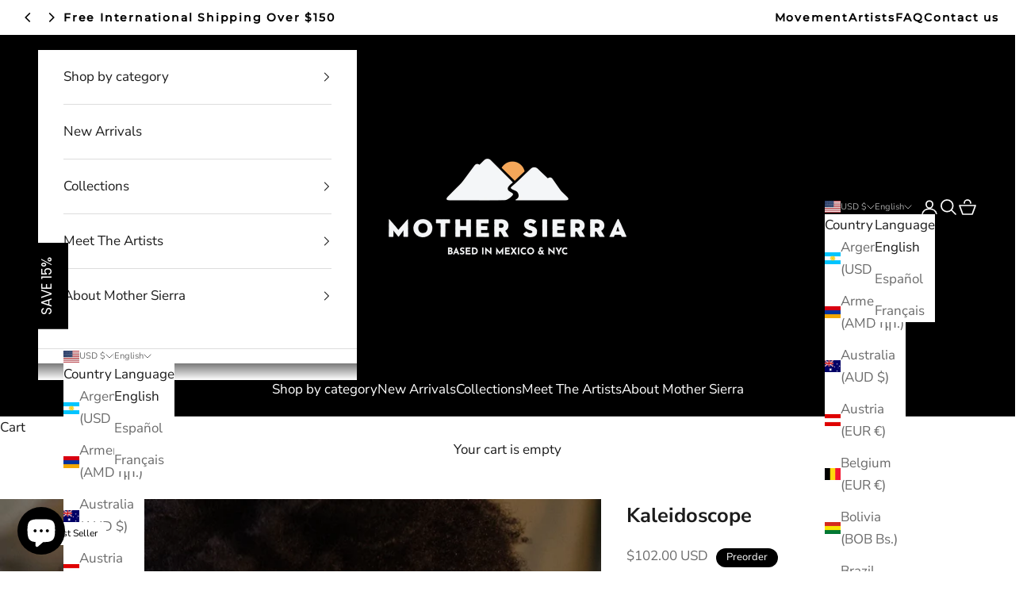

--- FILE ---
content_type: text/css
request_url: https://css.twik.io/spfy28060221493.css
body_size: 194
content:
.header__primary-nav > .contents>LI:nth-of-type(1)>DROPDOWN-MENU-DISCLOSURE>DETAILS>UL,.header__primary-nav-item:nth-child(3) > dropdown-menu-disclosure > .header__menu-disclosure > .header__dropdown-menu>LI:nth-of-type(1)>DROPDOWN-MENU-DISCLOSURE>DETAILS>UL,.header__primary-nav-item:nth-child(3) > dropdown-menu-disclosure > .header__menu-disclosure > .header__dropdown-menu>LI:nth-of-type(3)>DROPDOWN-MENU-DISCLOSURE>DETAILS>UL,.header__primary-nav > .contents>LI:nth-of-type(4)>DROPDOWN-MENU-DISCLOSURE>DETAILS>UL,.header__primary-nav > .contents>LI:nth-of-type(5)>DROPDOWN-MENU-DISCLOSURE>DETAILS>UL,.header__primary-nav-item:nth-child(1) .header__menu-disclosure>UL:nth-of-type(1),li:nth-child(1) > .contents > .header__menu-disclosure>UL:nth-of-type(1),li:nth-child(3) > .contents > .header__menu-disclosure>UL:nth-of-type(1),.header__primary-nav-item:nth-child(4) .header__menu-disclosure>UL:nth-of-type(1),.header__primary-nav-item:nth-child(5) .header__menu-disclosure>UL:nth-of-type(1),[id^=product-list-template]>product-card,[id^=product-list-template]>product-card, [id^="featured-collections-carousel-template"] > div[class*="featured-collections-carousel__item"][class*="is-selected"] > product-list > product-card,li:nth-child(4) > .contents > .header__menu-disclosure>UL:nth-of-type(1),li:nth-child(5) .header__menu-disclosure>UL:nth-of-type(1),li:nth-child(6) .header__menu-disclosure>UL:nth-of-type(1),li:nth-child(10) .header__menu-disclosure>UL:nth-of-type(1),li:nth-child(14) .header__menu-disclosure>UL:nth-of-type(1),li:nth-child(15) .header__menu-disclosure>UL:nth-of-type(1),li:nth-child(16) .header__menu-disclosure>UL:nth-of-type(1),li:nth-child(17) .header__menu-disclosure>UL:nth-of-type(1),li:nth-child(1) .header__menu-disclosure>UL:nth-of-type(1),li:nth-child(5) .header__menu-disclosure>UL:nth-of-type(1),li:nth-child(6) .header__menu-disclosure>UL:nth-of-type(1),li:nth-child(7) .header__menu-disclosure>UL:nth-of-type(1),li:nth-child(11) .header__menu-disclosure>UL:nth-of-type(1),li:nth-child(15) .header__menu-disclosure>UL:nth-of-type(1),li:nth-child(16) .header__menu-disclosure>UL:nth-of-type(1),li:nth-child(17) .header__menu-disclosure>UL:nth-of-type(1),li:nth-child(18) .header__menu-disclosure>UL:nth-of-type(1),li:nth-child(1) .header__menu-disclosure>UL:nth-of-type(1){color: transparent !important; opacity: 0 !important; visibility: hidden !important;}

--- FILE ---
content_type: text/javascript
request_url: https://cdn.shopify.com/extensions/019b45ad-c3dd-7dab-96ad-7d00a4710373/schemaplus-schemafiles-59/assets/loader.min.js
body_size: 20716
content:
(function(_0x247d4b,_0x4db1a2){var _0xe655c=_0x5f49,_0x47d6be=_0x247d4b();while(!![]){try{var _0xf7d256=parseInt(_0xe655c(0x29a))/0x1+parseInt(_0xe655c(0x24d))/0x2*(parseInt(_0xe655c(0x1fd))/0x3)+parseInt(_0xe655c(0x2f5))/0x4+-parseInt(_0xe655c(0x1fa))/0x5+-parseInt(_0xe655c(0x267))/0x6+-parseInt(_0xe655c(0x217))/0x7*(parseInt(_0xe655c(0x249))/0x8)+parseInt(_0xe655c(0x1eb))/0x9*(-parseInt(_0xe655c(0x28f))/0xa);if(_0xf7d256===_0x4db1a2)break;else _0x47d6be['push'](_0x47d6be['shift']());}catch(_0x2d56df){_0x47d6be['push'](_0x47d6be['shift']());}}}(_0x28da,0x5aa60),function(_0x2f5cfe){var _0x359cc3=_0x5f49,_0x38ab8e=!0x1,_0xa82c99=_0x359cc3(0x279),_0x34e7f3=_0x359cc3(0x1be);try{var _0x2a6011='sp',_0x3c0233=_0x2f5cfe[_0x359cc3(0x1d1)][_0x359cc3(0x252)][_0x359cc3(0x1dd)](_0x2a6011+_0x359cc3(0x2b6));_0x3c0233>-0x1&&(_0x38ab8e=!0x0);var _0x569115=_0x2f5cfe[_0x359cc3(0x1d1)]['href'][_0x359cc3(0x1dd)](_0x359cc3(0x214));}catch(_0x2344b7){console['log']('sp','e',_0x2344b7['message']);}function _0x355139(_0x19b9b){var _0x415e47=_0x359cc3,_0x309502=document[_0x415e47(0x2eb)](_0x415e47(0x2c7))[0x0],_0xfa3a67=document[_0x415e47(0x188)](_0x415e47(0x29b));_0xfa3a67['type']=_0x415e47(0x2f3),_0xfa3a67['className']=_0x415e47(0x225),_0xfa3a67[_0x415e47(0x1fe)]('data-dt',_0xa82c99),_0xfa3a67[_0x415e47(0x1c0)]=JSON['stringify'](_0x19b9b),_0x309502[_0x415e47(0x318)](_0xfa3a67);}function _0x115a6f(){var _0x18d4fb=_0x359cc3;if(_0x38ab8e){var _0x31cc88=[_0xa82c99][_0x18d4fb(0x1a7)](Array['prototype'][_0x18d4fb(0x212)][_0x18d4fb(0x27d)](arguments));console['log']['apply'](null,_0x31cc88),_0x355139({0x0:_0x31cc88[_0x18d4fb(0x26b)]('\x20')});}}if(void 0x0===_0x2f5cfe['SchemaPlus_Reviews']){var _0x241ad1=_0x2f5cfe[_0x359cc3(0x1d1)][_0x359cc3(0x252)];_0x241ad1=_0x241ad1['replace'](/\/+/g,'/'),_0x241ad1=_0x241ad1[_0x359cc3(0x1f0)](/\/$/g,'');var _0x51c6c0=_0x2f5cfe[_0x359cc3(0x1d1)]['pathname'];_0x51c6c0=_0x51c6c0[_0x359cc3(0x1f0)](/\/+/g,'/'),_0x51c6c0=_0x51c6c0['replace'](/\/$/g,'');try{for(var _0x165d2e='',_0x4b8f50=0x0;_0x4b8f50<_0x34e7f3[_0x359cc3(0x21c)];_0x4b8f50++){var _0x43fc13=_0x34e7f3[_0x359cc3(0x232)](_0x4b8f50),_0x3fc96f=_0x43fc13+0x1;_0x165d2e+=String[_0x359cc3(0x2f9)](_0x3fc96f);}var _0x2aa09e=new RegExp(_0x165d2e,'g'),_0x416e0a=document[_0x359cc3(0x1b9)][_0x359cc3(0x1c0)][_0x359cc3(0x299)](_0x2aa09e);if(_0x416e0a){_0x416e0a=_0x416e0a[0x0];var _0x3a5a53=Shopify['shop'];_0x3a5a53&&(_0x3a5a53=_0x3a5a53[_0x359cc3(0x1f0)](_0x359cc3(0x315),''),_0x416e0a[_0x359cc3(0x238)](_0x3a5a53)<0x0?_0x115a6f(0x176,_0x416e0a,_0x3a5a53):_0x115a6f(0x177,_0x3a5a53));}}catch(_0x5899fe){_0x115a6f(0x5,_0x5899fe);}_0x2f5cfe[_0x359cc3(0x27e)]={'loadJSONP':function(_0x1b045b,_0x1eae8a){var _0x129c99=_0x359cc3;_0x115a6f(0x144,_0x1b045b,_0x1eae8a);var _0x1c3896=_0x2f5cfe[_0x129c99(0x2ce)][_0x129c99(0x2eb)]('script')[0x0],_0x19e8f9=_0x2f5cfe['document'][_0x129c99(0x188)](_0x129c99(0x29b));_0x19e8f9[_0x129c99(0x1ce)]=_0x1b045b+(_0x1b045b['indexOf']('?')+0x1?'&':'?')+_0x129c99(0x1f3)+_0x1eae8a,_0x1c3896['parentNode'][_0x129c99(0x270)](_0x19e8f9,_0x1c3896),_0x19e8f9[_0x129c99(0x24b)]=function(_0x4b43a1,_0xe5f6c2){_0x115a6f(0x7b,_0x4b43a1,_0xe5f6c2),this['remove']();},_0x19e8f9['onerror']=function(_0x27a99f){var _0x34d9f4=_0x129c99;_0x115a6f(_0x34d9f4(0x1dc)+this[_0x34d9f4(0x1ce)]+'\x20'+_0x27a99f),this[_0x34d9f4(0x246)]();};},'loadJSForReal':function(_0x111ade,_0x547581){var _0xdcf410=_0x359cc3;_0x115a6f(0x1c4,_0x111ade,_0x547581);var _0x2eed62=_0x2f5cfe[_0xdcf410(0x2ce)][_0xdcf410(0x2eb)](_0xdcf410(0x29b))[0x0],_0x1f97c5=_0x2f5cfe['document']['createElement'](_0xdcf410(0x2dd));_0x1f97c5[_0xdcf410(0x1ce)]=_0x111ade,_0x1f97c5['id']=_0xdcf410(0x293),_0x1f97c5[_0xdcf410(0x1de)]?_0x1f97c5['onreadystatechange']=function(){var _0x31aa55=_0xdcf410;_0x31aa55(0x310)!=_0x1f97c5['readyState']&&'complete'!=_0x1f97c5[_0x31aa55(0x1de)]||(_0x1f97c5[_0x31aa55(0x275)]=null,_0x547581&&_0x547581());}:_0x1f97c5[_0xdcf410(0x24b)]=function(){var _0x2bef61=_0xdcf410;_0x115a6f(_0x2bef61(0x242),this,this[_0x2bef61(0x228)]),_0x547581&&_0x547581();},_0x2eed62[_0xdcf410(0x178)][_0xdcf410(0x270)](_0x1f97c5,_0x2eed62);},'loadJSTrustPilot':function(_0xc18f13,_0x3c60b7){var _0x1229f0=_0x359cc3;_0x115a6f(0x1c5,_0xc18f13,_0x3c60b7);var _0x24a746=new XMLHttpRequest();_0x24a746[_0x1229f0(0x2a8)](_0x1229f0(0x289),_0xc18f13,!0x0),_0x24a746['withCredentials']=!0x0,_0x24a746['setRequestHeader'](_0x1229f0(0x2a0),'application/json,\x20text/javascript,\x20*/*;\x20q=0.01'),_0x24a746[_0x1229f0(0x282)](_0x1229f0(0x22d),_0x1229f0(0x2d6)),_0x24a746['onload']=function(){var _0x123010=_0x1229f0;0xc8<=_0x24a746[_0x123010(0x2a7)]&&_0x24a746[_0x123010(0x2a7)]<0x190?_0x115a6f(0x3,_0x24a746[_0x123010(0x248)]):console[_0x123010(0x241)](_0x123010(0x1b7),_0x24a746[_0x123010(0x2a7)]);},_0x24a746[_0x1229f0(0x2f4)]();},'loadJS':function(_0x2c937c,_0x5edae5){var _0xd8e6c=_0x359cc3;_0x115a6f(0x1c6,_0x2c937c,_0x5edae5);var _0x48e9f7=new XMLHttpRequest();_0x48e9f7[_0xd8e6c(0x2a8)](_0xd8e6c(0x289),_0x2c937c,!0x0),_0x48e9f7[_0xd8e6c(0x24b)]=function(){var _0x2db289=_0xd8e6c;if(0xc8<=_0x48e9f7[_0x2db289(0x2a7)]&&_0x48e9f7['status']<0x190){var _0x3da9a0=_0x2f5cfe['document'][_0x2db289(0x2eb)](_0x2db289(0x29b))[0x0],_0x3699bf=_0x2f5cfe[_0x2db289(0x2ce)][_0x2db289(0x188)]('script');_0x3699bf[_0x2db289(0x1db)]=_0x48e9f7[_0x2db289(0x248)],_0x3699bf['id']=_0x2db289(0x293),_0x3da9a0[_0x2db289(0x178)][_0x2db289(0x270)](_0x3699bf,_0x3da9a0);}else console[_0x2db289(0x241)](_0x2db289(0x1b7),_0x48e9f7[_0x2db289(0x2a7)]);},_0x48e9f7[_0xd8e6c(0x2f4)]();},'loadJSONT':function(_0x4d4ed8,_0x54c0f1){var _0x1c6139=_0x359cc3;_0x115a6f(0x4d5,_0x4d4ed8,_0x54c0f1);var _0x4e8784=_0x2f5cfe[_0x1c6139(0x2ce)][_0x1c6139(0x2eb)](_0x1c6139(0x29b))[0x0],_0x57b8f5=_0x2f5cfe['document']['createElement'](_0x1c6139(0x29b));_0x57b8f5[_0x1c6139(0x273)]='use-credentials',_0x57b8f5[_0x1c6139(0x1ce)]=_0x4d4ed8+(_0x4d4ed8[_0x1c6139(0x238)]('?')+0x1?'&':'?')+_0x1c6139(0x1f3)+_0x54c0f1,_0x4e8784['parentNode'][_0x1c6139(0x270)](_0x57b8f5,_0x4e8784),_0x57b8f5[_0x1c6139(0x24b)]=function(_0x482bfa,_0x586f85){var _0x3b44bd=_0x1c6139;_0x115a6f(0x7b,_0x482bfa,_0x586f85);const _0x501ac3=this[_0x3b44bd(0x228)]['document'][_0x3b44bd(0x2e9)][_0x3b44bd(0x1db)][_0x3b44bd(0x223)]();try{_0x115a6f(JSON[_0x3b44bd(0x208)](_0x501ac3));}catch(_0x23b0be){console[_0x3b44bd(0x2be)](_0x23b0be[_0x3b44bd(0x2e0)]);}},_0x57b8f5[_0x1c6139(0x1ac)]=function(_0x4f1f59){var _0x37eb18=_0x1c6139;_0x115a6f(_0x37eb18(0x1dc)+this[_0x37eb18(0x1ce)]+'\x20'+_0x4f1f59),this['remove']();};},'loadScriptRivyoFetch':function(_0x86ce9f,_0x7c19ea,_0x5cd297){var _0x5cfa48=_0x359cc3;'fetch'in _0x2f5cfe||_0x115a6f(0x17,_0x5cfa48(0x194)),_0x115a6f(0x14d,navigator['userAgent']);for(var _0x191b1d=_0x2f5cfe[_0x5cfa48(0x27e)][_0x5cfa48(0x197)],_0x1c4067=_0x86ce9f['split']('?')[0x1][_0x5cfa48(0x1d4)]('&'),_0x1adda4='',_0x5925a8=0x0;_0x5925a8<_0x1c4067[_0x5cfa48(0x21c)];_0x5925a8++){var _0x4e9af9=_0x1c4067[_0x5925a8]['split']('=');_0x5cfa48(0x1da)==_0x4e9af9[0x0]&&(_0x1adda4=_0x4e9af9[0x1]);}const _0xded55=new FormData();_0xded55[_0x5cfa48(0x193)](_0x5cfa48(0x1da),_0x1adda4),_0xded55[_0x5cfa48(0x193)]('product_handles',[_0x5cd297]),fetch(_0x86ce9f[_0x5cfa48(0x1d4)]('?')[0x0],{'method':_0x5cfa48(0x30f),'mode':'cors','credentials':_0x5cfa48(0x2de),'referer':_0x5cfa48(0x21b),'headers':{'Content-Type':'application/x-www-form-urlencoded'},'body':_0x86ce9f['split']('?')[0x1]})['then'](function(_0x44bc9b){var _0x4a63a1=_0x5cfa48;0xc8===_0x44bc9b[_0x4a63a1(0x2a7)]?_0x44bc9b[_0x4a63a1(0x18f)]()['then'](function(_0x29482b){_0x115a6f(0x101,_0x29482b),_0x191b1d(_0x29482b,_0x7c19ea,_0x5cd297);}):console[_0x4a63a1(0x241)](_0x4a63a1(0x1ab)+_0x44bc9b[_0x4a63a1(0x2a7)]);})['catch'](function(_0x2cac29){var _0x5f10ec=_0x5cfa48;_0x115a6f(_0x5f10ec(0x26e),_0x2cac29);});},'loadScriptRivyo':function(_0x308c17,_0x2149b2,_0xd7505d){var _0x26b1b9=_0x359cc3;for(var _0x36d5eb=jQuery,_0x37e9b3=_0x2f5cfe[_0x26b1b9(0x27e)][_0x26b1b9(0x197)],_0x42499e=_0x308c17[_0x26b1b9(0x1d4)]('?')[0x1][_0x26b1b9(0x1d4)]('&'),_0x202778='',_0x3b0f1b=0x0;_0x3b0f1b<_0x42499e[_0x26b1b9(0x21c)];_0x3b0f1b++){var _0x2acaf9=_0x42499e[_0x3b0f1b][_0x26b1b9(0x1d4)]('=');'shop'==_0x2acaf9[0x0]&&(_0x202778=_0x2acaf9[0x1]);}_0x36d5eb['ajax']({'url':_0x308c17['split']('?')[0x0],'type':_0x26b1b9(0x30f),'dataType':_0x26b1b9(0x2e5),'data':{'shop':_0x202778,'product_handles':[_0xd7505d]},'success':function(_0x14dcdc){_0x37e9b3(_0x14dcdc,_0x2149b2,_0xd7505d);},'error':function(_0x1f4104,_0x25b0e0){_0x115a6f(0x21,_0x1f4104);}});},'loadScriptTrustP':function(_0x137315,_0x203988,_0x444f78){var _0x2f4f37=_0x359cc3,_0x50e7f2=new XMLHttpRequest(),_0x1a8a20=_0x2f5cfe['SchemaPlus_Reviews'][_0x2f4f37(0x197)],_0x1b6ffa='';void 0x0!==_0x444f78?(_0x50e7f2['open']('POST',_0x137315[_0x2f4f37(0x1d4)]('?')[0x0],!0x0),_0x50e7f2[_0x2f4f37(0x1e3)]=!0x0,_0x50e7f2[_0x2f4f37(0x282)](_0x2f4f37(0x2a0),_0x2f4f37(0x2a4)),_0x50e7f2[_0x2f4f37(0x282)](_0x2f4f37(0x22d),_0x2f4f37(0x2d6)),_0x1b6ffa=_0x137315[_0x2f4f37(0x1d4)]('?')[0x1]):_0x50e7f2['open']('GET',_0x137315,!0x0),_0x50e7f2[_0x2f4f37(0x24b)]=function(){var _0x3d2336=_0x2f4f37;0xc8<=_0x50e7f2[_0x3d2336(0x2a7)]&&_0x50e7f2[_0x3d2336(0x2a7)]<0x190?_0x1a8a20(void 0x0!==_0x444f78?_0x50e7f2[_0x3d2336(0x26c)]:_0x50e7f2['responseText'],_0x203988,_0x444f78):console[_0x3d2336(0x241)](_0x3d2336(0x1b7),_0x50e7f2['status']);},void 0x0!==_0x444f78?_0x50e7f2[_0x2f4f37(0x2f4)](_0x1b6ffa):_0x50e7f2[_0x2f4f37(0x2f4)]();},'loadScriptPost':function(_0x28271d,_0x9e91a5){var _0x568abe=_0x359cc3,_0x37e547=new XMLHttpRequest(),_0x27285d=_0x2f5cfe[_0x568abe(0x27e)]['handleReviewData'];_0x37e547[_0x568abe(0x2a8)](_0x568abe(0x23d),_0x28271d[_0x568abe(0x1d4)]('?')[0x0],!0x0),_0x37e547[_0x568abe(0x1e3)]=!0x0,_0x37e547['setRequestHeader'](_0x568abe(0x2a0),_0x568abe(0x2a4)),_0x37e547[_0x568abe(0x282)](_0x568abe(0x22d),_0x568abe(0x2d6));var _0x2d494a=_0x28271d['split']('?')[0x1];_0x37e547[_0x568abe(0x24b)]=function(){var _0x115fc2=_0x568abe;0xc8<=_0x37e547[_0x115fc2(0x2a7)]&&_0x37e547['status']<0x190?_0x27285d(_0x37e547[_0x115fc2(0x26c)],_0x9e91a5):console['log']('error:\x20please\x20contact\x20support@schemaplus.io',_0x37e547[_0x115fc2(0x2a7)]);},_0x37e547[_0x568abe(0x2f4)](_0x2d494a);},'loadScriptYotpo':function(_0x26e94e,_0x3aa264,_0x416798){var _0x15d648=_0x359cc3,_0x4017a4=new XMLHttpRequest(),_0x27b4ba=_0x2f5cfe[_0x15d648(0x27e)][_0x15d648(0x197)];_0x4017a4[_0x15d648(0x2a8)]('POST',_0x26e94e[_0x15d648(0x1d4)]('?')[0x0],!0x0),_0x4017a4['withCredentials']=!0x0,_0x4017a4[_0x15d648(0x282)](_0x15d648(0x2a0),_0x15d648(0x2a4)),_0x4017a4[_0x15d648(0x282)](_0x15d648(0x22d),_0x15d648(0x2d6)),_0x4017a4[_0x15d648(0x24b)]=function(){var _0x25d309=_0x15d648;0xc8<=_0x4017a4[_0x25d309(0x2a7)]&&_0x4017a4[_0x25d309(0x2a7)]<0x190?_0x27b4ba(_0x4017a4[_0x25d309(0x26c)],_0x416798):console[_0x25d309(0x241)](_0x25d309(0x1b7),_0x4017a4[_0x25d309(0x2a7)]);};var _0x3e78d2=_0x3aa264;_0x4017a4[_0x15d648(0x2f4)](_0x3e78d2);},'loadScriptYotpoNew':function(_0x258dbf,_0x1e888a){var _0x34bd20=_0x359cc3,_0x25908d=_0x229943(),_0xbe9645=_0x2f5cfe[_0x34bd20(0x27e)]['handleReviewData'];_0x258dbf[_0x34bd20(0x230)](_0x19c974=>{var _0x3bbf02=_0x34bd20,_0x177093=_0x3bbf02(0x1ea)+_0x19c974+'/product/'+_0x25908d+_0x3bbf02(0x1f6),_0x17e339=new XMLHttpRequest();_0x17e339['open'](_0x3bbf02(0x23d),_0x3bbf02(0x1bd),!0x0),_0x17e339['setRequestHeader'](_0x3bbf02(0x2a0),_0x3bbf02(0x2a4)),_0x17e339[_0x3bbf02(0x282)](_0x3bbf02(0x22d),_0x3bbf02(0x216)),_0x17e339[_0x3bbf02(0x24b)]=function(){var _0x4ae991=_0x3bbf02;0xc8<=_0x17e339[_0x4ae991(0x2a7)]&&_0x17e339[_0x4ae991(0x2a7)]<0x190&&_0xbe9645(_0x17e339[_0x4ae991(0x26c)],_0x1e888a);},_0x17e339[_0x3bbf02(0x2f4)](_0x177093);});},'loadScriptTrustSpot':function(_0x2bb777,_0x12d831,_0x5013d1){var _0x2756f6=_0x359cc3,_0x1284f5=new XMLHttpRequest(),_0x45d5dd=_0x2f5cfe[_0x2756f6(0x27e)]['handleReviewData'];_0x1284f5[_0x2756f6(0x2a8)](_0x2756f6(0x23d),_0x2bb777['split']('?')[0x0],!0x0),_0x1284f5['setRequestHeader'](_0x2756f6(0x2a0),_0x2756f6(0x2a4)),_0x1284f5['setRequestHeader'](_0x2756f6(0x22d),'application/x-www-form-urlencoded;\x20charset=UTF-8'),_0x1284f5['onload']=function(){var _0x11da09=_0x2756f6;0xc8<=_0x1284f5[_0x11da09(0x2a7)]&&_0x1284f5['status']<0x190?_0x45d5dd(_0x1284f5['response'],_0x5013d1):console[_0x11da09(0x241)]('error:\x20please\x20contact\x20support@schemaplus.io',_0x1284f5[_0x11da09(0x2a7)]);};var _0x5d9fea=_0x12d831;_0x1284f5[_0x2756f6(0x2f4)](_0x5d9fea);},'loadScriptCPR':function(_0x45cf1c,_0x2ea8f0){var _0x2136cf=_0x359cc3;_0x115a6f(0x33908,_0x45cf1c);var _0x5e8041=new XMLHttpRequest(),_0x39b7cb=_0x2f5cfe[_0x2136cf(0x27e)][_0x2136cf(0x197)];_0x5e8041[_0x2136cf(0x2a8)]('POST',_0x2136cf(0x1bd),!0x0),_0x5e8041['setRequestHeader'](_0x2136cf(0x2a0),_0x2136cf(0x2a4)),_0x5e8041[_0x2136cf(0x282)](_0x2136cf(0x22d),'text/plain'),_0x115a6f(0x33909,JSON[_0x2136cf(0x2c5)](_0x5e8041)),_0x5e8041[_0x2136cf(0x24b)]=function(){var _0x1ab0c9=_0x2136cf;_0x115a6f(0x3390a,_0x5e8041['status']),0xc8<=_0x5e8041[_0x1ab0c9(0x2a7)]&&_0x5e8041[_0x1ab0c9(0x2a7)]<0x190?_0x39b7cb(_0x5e8041['response'],_0x2ea8f0):console[_0x1ab0c9(0x241)](_0x1ab0c9(0x1b7),_0x5e8041[_0x1ab0c9(0x2a7)]);},_0x5e8041['send'](_0x45cf1c);},'loadScript':function(_0x5745c0,_0x2897af,_0x3f15db){var _0x3b82c9=_0x359cc3;_0x115a6f('ge',_0x5745c0);var _0x5db5e4=new XMLHttpRequest(),_0x591524=_0x2f5cfe['SchemaPlus_Reviews'][_0x3b82c9(0x197)],_0x12f698='';void 0x0!==_0x3f15db?(_0x5db5e4[_0x3b82c9(0x2a8)](_0x3b82c9(0x23d),_0x5745c0[_0x3b82c9(0x1d4)]('?')[0x0],!0x0),_0x5db5e4[_0x3b82c9(0x1e3)]=!0x0,_0x5db5e4[_0x3b82c9(0x282)](_0x3b82c9(0x2a0),_0x3b82c9(0x2a4)),_0x5db5e4[_0x3b82c9(0x282)](_0x3b82c9(0x22d),_0x3b82c9(0x2d6)),_0x115a6f(0x16,JSON[_0x3b82c9(0x2c5)](_0x5db5e4)),_0x12f698=_0x5745c0[_0x3b82c9(0x1d4)]('?')[0x1]):_0x5db5e4[_0x3b82c9(0x2a8)]('GET',_0x5745c0,!0x0),_0x5db5e4[_0x3b82c9(0x24b)]=function(){var _0x169e9f=_0x3b82c9;_0x115a6f(_0x169e9f(0x272),_0x5db5e4[_0x169e9f(0x2a7)]),0xc8<=_0x5db5e4[_0x169e9f(0x2a7)]&&_0x5db5e4[_0x169e9f(0x2a7)]<0x190?_0x591524(void 0x0!==_0x3f15db?_0x5db5e4['response']:_0x5db5e4[_0x169e9f(0x248)],_0x2897af,_0x3f15db):console[_0x169e9f(0x241)]('error:\x20please\x20contact\x20support@schemaplus.io',_0x5db5e4[_0x169e9f(0x2a7)]);},void 0x0!==_0x3f15db?_0x5db5e4[_0x3b82c9(0x2f4)](_0x12f698):_0x5db5e4[_0x3b82c9(0x2f4)]();},'loadScriptShopperApproved':function(_0x4fb20f,_0x43f787,_0x173572){var _0x385f81=_0x359cc3,_0xeef3a=new XMLHttpRequest(),_0x51d8b7=_0x2f5cfe[_0x385f81(0x27e)][_0x385f81(0x197)],_0x1bb45b='';_0xeef3a['withCredentials']=!0x1,void 0x0!==_0x173572?(_0xeef3a[_0x385f81(0x2a8)](_0x385f81(0x23d),_0x4fb20f['split']('?')[0x0],!0x0),_0xeef3a[_0x385f81(0x282)]('Accept',_0x385f81(0x2a4)),_0xeef3a[_0x385f81(0x282)](_0x385f81(0x22d),_0x385f81(0x2d6)),_0x115a6f(0x16,JSON[_0x385f81(0x2c5)](_0xeef3a)),_0x1bb45b=_0x4fb20f[_0x385f81(0x1d4)]('?')[0x1]):_0xeef3a[_0x385f81(0x2a8)](_0x385f81(0x289),_0x4fb20f,!0x0),_0xeef3a[_0x385f81(0x24b)]=function(){var _0x543cd0=_0x385f81;0xc8<=_0xeef3a[_0x543cd0(0x2a7)]&&_0xeef3a[_0x543cd0(0x2a7)]<0x190?_0x51d8b7(void 0x0!==_0x173572?_0xeef3a[_0x543cd0(0x26c)]:_0xeef3a[_0x543cd0(0x248)],_0x43f787,_0x173572):console[_0x543cd0(0x241)](_0x543cd0(0x1b7),_0xeef3a[_0x543cd0(0x2a7)]);},void 0x0!==_0x173572?_0xeef3a[_0x385f81(0x2f4)](_0x1bb45b):_0xeef3a['send']();},'loadScriptJunip':function(_0x460aeb,_0x43705c){var _0x567617=_0x359cc3,_0xe44954=new XMLHttpRequest(),_0x5d1232=_0x2f5cfe[_0x567617(0x27e)][_0x567617(0x197)];_0xe44954[_0x567617(0x2a8)](_0x567617(0x289),_0x460aeb[0x0],!0x0),_0xe44954['setRequestHeader'](_0x567617(0x1c1),_0x460aeb[0x1]),_0xe44954[_0x567617(0x24b)]=function(){var _0x2ad5c9=_0x567617;0xc8<=_0xe44954[_0x2ad5c9(0x2a7)]&&_0xe44954['status']<0x190?_0x5d1232(_0xe44954['responseText'],_0x43705c):console['log'](_0x2ad5c9(0x1b7),_0xe44954[_0x2ad5c9(0x2a7)]);},_0xe44954['send']();},'loadScriptWithoutHandler':function(_0x5c4282,_0x2f1a82){var _0x488d3f=_0x359cc3;_0x115a6f(0x1c7,url,_0x2f1a82);var _0x5b01c0=new XMLHttpRequest();_0x5b01c0[_0x488d3f(0x2a8)](_0x488d3f(0x289),_0x5c4282,!0x0),_0x5b01c0[_0x488d3f(0x24b)]=function(){var _0x51e2b9=_0x488d3f;0xc8<=_0x5b01c0[_0x51e2b9(0x2a7)]&&_0x5b01c0['status']<0x190?_0x2f1a82(_0x5b01c0['responseText']):console[_0x51e2b9(0x241)](_0x51e2b9(0x1b7),_0x5b01c0[_0x51e2b9(0x2a7)]);},_0x5b01c0['send']();},'loadReviewsScript':function(_0x416576,_0x1a7e91,_0x2629c7){var _0x4d444e=_0x359cc3;if(_0x115a6f(0x11ee,_0x416576,_0x1a7e91,_0x2629c7),_0x4d444e(0x1e5)==_0x2629c7){var _0x154321=(_0x50a26c=_0x4d444e(0x22f))+_0x4d444e(0x23a)+_0x1a7e91+'&product_id='+_0x416576,_0x87e805=this[_0x4d444e(0x313)];this[_0x4d444e(0x243)](_0x154321,_0x87e805);}else{if(_0x4d444e(0x1ba)==_0x2629c7){var _0x50a26c=_0x4d444e(0x277);this[_0x4d444e(0x1a3)](_0x50a26c+_0x4d444e(0x2ac)+_0x1a7e91+_0x4d444e(0x2ff)+_0x416576,'SchemaPlus_handleCallback');}else{if(_0x4d444e(0x22e)==_0x2629c7){_0x154321=_0x416576[0x0];var _0x12478e=_0x416576[0x1];_0x87e805=this['parseReviewDataYotpo'],this['loadScriptYotpo'](_0x154321,_0x12478e,_0x87e805);}else{if('yotpoNew'==_0x2629c7)_0x87e805=this[_0x4d444e(0x2d2)],this[_0x4d444e(0x247)](_0x416576,_0x87e805);else{if(_0x4d444e(0x180)==_0x2629c7)_0x154321=_0x416576[0x0],_0x12478e=_0x416576[0x1],_0x87e805=this[_0x4d444e(0x259)],this[_0x4d444e(0x26a)](_0x154321,_0x12478e,_0x87e805);else{if(_0x4d444e(0x30b)==_0x2629c7)_0x115a6f(0x1c3,_0x154321=_0x416576),_0x87e805=this['parseReviewDataShopperApproved'],this[_0x4d444e(0x187)](_0x154321,_0x87e805);else{if('elfsight'==_0x2629c7)_0x154321=_0x416576,_0x87e805=this[_0x4d444e(0x206)],this[_0x4d444e(0x243)](_0x154321,_0x87e805);else{if(_0x4d444e(0x1ae)==_0x2629c7)_0x154321=_0x416576,_0x87e805=this[_0x4d444e(0x2e1)],this[_0x4d444e(0x243)](_0x154321,_0x87e805);else{if(_0x4d444e(0x264)==_0x2629c7)_0x154321=_0x416576,_0x87e805=this['parseReviewDataTrustP'],(_0x115a6f(0xddde,_0x154321),this[_0x4d444e(0x187)](_0x154321,_0x87e805));else{if(_0x4d444e(0x1d3)==_0x2629c7){_0x154321=_0x416576;var _0x373336=_0x1a7e91;_0x87e805=this[_0x4d444e(0x31a)],(_0x115a6f(_0x4d444e(0x1d3),_0x154321,_0x373336),this[_0x4d444e(0x18c)](_0x154321,_0x87e805,_0x373336));}else{if(_0x4d444e(0x233)==_0x2629c7)_0x154321=_0x416576,_0x87e805=this[_0x4d444e(0x1e8)],(_0x115a6f('junip',_0x154321),this['loadScriptJunip'](_0x154321,_0x87e805));else{if(_0x4d444e(0x265)==_0x2629c7)_0x154321=_0x416576,_0x87e805=this[_0x4d444e(0x1f8)],(_0x115a6f(_0x4d444e(0x265),_0x154321),this[_0x4d444e(0x243)](_0x154321,_0x87e805));else{if(_0x4d444e(0x266)==_0x2629c7)_0x154321='https://api.reviews.io/timeline/data?type=product_review&sort=highest_rating&store='+encodeURIComponent(_0x1a7e91)+'&sku='+_0x416576[_0x4d444e(0x1f0)](/;/g,_0x4d444e(0x2fe)),_0x87e805=this[_0x4d444e(0x2fa)],this[_0x4d444e(0x243)](_0x154321,_0x87e805);else{if(_0x4d444e(0x2ca)==_0x2629c7)_0x154321=_0x416576,_0x87e805=this['parseBazaar'],this['loadScriptWithoutHandler'](_0x154321,_0x87e805);else{if('azreviews'==_0x2629c7)_0x154321=_0x416576,_0x87e805=this[_0x4d444e(0x2e7)],this[_0x4d444e(0x2da)](_0x154321,_0x87e805);else _0x4d444e(0x210)==_0x2629c7&&((_0x154321=new URL('https://api.okendo.io/v1/stores/'+_0x416576+_0x4d444e(0x1e0)+_0x229943()+_0x4d444e(0x262)))['searchParams']['append'](_0x4d444e(0x300),'5'),_0x154321[_0x4d444e(0x311)][_0x4d444e(0x193)](_0x4d444e(0x186),_0x4d444e(0x27c)),_0x87e805=this['parseReviewDataOkendo'],this[_0x4d444e(0x243)](_0x154321[_0x4d444e(0x252)],_0x87e805));}}}}}}}}}}}}}}},'handleReviewIds':function(){var _0x1ff0dc=_0x359cc3;_0x2f5cfe[_0x1ff0dc(0x2a9)]=Date[_0x1ff0dc(0x1d7)]();},'handleReviewData':function(_0x167ef2,_0x4f1ac6,_0x21f536){var _0xc73b89=_0x359cc3;_0x115a6f(0xb1e7);var _0xb26fa4=_0x4f1ac6(_0x167ef2,_0x21f536),_0x13227e='';if(_0xb26fa4){_0x13227e=JSON[_0xc73b89(0x2c5)](_0xb26fa4);var _0x1757e4=document['getElementsByTagName'](_0xc73b89(0x2c7))[0x0],_0x135b38=document[_0xc73b89(0x188)](_0xc73b89(0x29b));_0x135b38[_0xc73b89(0x1c0)]=_0x13227e,_0x135b38['type']=_0xc73b89(0x2f3),_0x135b38[_0xc73b89(0x1fe)](_0xc73b89(0x204),_0xa82c99),_0x135b38[_0xc73b89(0x1fe)]('data-type',_0xc73b89(0x1c7)),_0x135b38[_0xc73b89(0x288)]=_0xc73b89(0x190),_0x1757e4[_0xc73b89(0x318)](_0x135b38);}_0x2f5cfe[_0xc73b89(0x27e)]['handleReviewIds']();},'parseAZ':function(_0x511489){var _0x1a257c=_0x359cc3;_0x115a6f(0x162d,_0x511489);try{var _0x3b2d92=new DOMParser()[_0x1a257c(0x215)](_0x511489,'text/html'),_0x4aa93a=_0x3b2d92[_0x1a257c(0x182)](_0x1a257c(0x303)),_0x3e33f9=_0x3b2d92[_0x1a257c(0x182)](_0x1a257c(0x2e8));if(_0x4aa93a&&_0x3e33f9){var _0x2bd817=_0x3e33f9[_0x1a257c(0x21d)],_0x1a3790=_0x2bd817['match'](/\d+/g)[0x0],_0xec396b={'@context':_0x1a257c(0x2d4),'@type':'Product','@id':'schemaplus-review-schema-id','aggregateRating':{'@type':_0x1a257c(0x231),'description':_0x1a257c(0x2e6),'bestRating':'5','worstRating':'1','ratingValue':(_0x2bd817=_0x4aa93a[_0x1a257c(0x21d)][_0x1a257c(0x223)]())['split']('\x20')[0x0],'reviewCount':_0x1a3790}},_0x57a0be=_0x3b2d92[_0x1a257c(0x182)](_0x1a257c(0x28d)),_0x4affd1=_0x3b2d92[_0x1a257c(0x182)](_0x1a257c(0x260)),_0x527e70=_0x3b2d92[_0x1a257c(0x182)](_0x1a257c(0x2b5));if(_0x57a0be&&_0x4affd1&&_0x527e70){var _0x1f189c=(_0x527e70['innerHTML'][_0x1a257c(0x299)](/fa-star/g)||[0x1,0x1,0x1,0x1,0x1])['length'],_0xa8c903={'@context':_0x1a257c(0x1b8),'@type':_0x1a257c(0x17c),'description':_0x1a257c(0x198),'reviewRating':{'@type':_0x1a257c(0x250),'bestRating':'5','worstRating':'1','ratingValue':String(_0x1f189c)},'reviewBody':_0x4affd1[_0x1a257c(0x21d)],'author':{'@type':_0x1a257c(0x1cc),'name':_0x57a0be[_0x1a257c(0x21d)]}};_0xec396b[_0x1a257c(0x1c7)]=_0xa8c903;}return _0x115a6f(0xa10f,_0xec396b),_0xec396b;}}catch(_0x1bb082){_0x115a6f(0x21f,_0x1bb082);}},'parseReviewData':function(_0x52f7ca){var _0x37bb91=_0x359cc3;_0x115a6f(0x1628,_0x52f7ca);var _0xa1dc91,_0x54f655=_0x52f7ca['aggregate_rating'],_0x3a6567=new DOMParser()[_0x37bb91(0x215)](_0x54f655,'text/html')[_0x37bb91(0x2eb)]('script');_0x3a6567['length']>0x0&&(_0xa1dc91=JSON[_0x37bb91(0x208)](_0x3a6567[0x0]['innerHTML'])),_0x54f655=_0x52f7ca[_0x37bb91(0x1bc)];for(var _0x14e8f6=new DOMParser()[_0x37bb91(0x215)](_0x54f655,'text/html')[_0x37bb91(0x29e)](_0x37bb91(0x319)),_0x375126=[],_0x17a10a=0x0;_0x375126['length']<0x5&&_0x17a10a<_0x14e8f6[_0x37bb91(0x21c)];_0x17a10a++){var _0x5b0b30=_0x14e8f6[_0x17a10a];if(_0x37bb91(0x319)==_0x5b0b30[_0x37bb91(0x288)]){var _0x249ea8=_0x5b0b30[_0x37bb91(0x29e)](_0x37bb91(0x189))[0x0][_0x37bb91(0x1c0)][_0x37bb91(0x1d4)](_0x37bb91(0x2f0)),_0xca664c=_0x5b0b30[_0x37bb91(0x29e)](_0x37bb91(0x189))[0x0][_0x37bb91(0x1c0)]['replace'](/<\/?strong>/g,'\x20'),_0x2c6f48='',_0x350925=_0x37bb91(0x1d5);try{_0x350925=_0x249ea8[0x0]['replace'](/<\/?strong>/g,''),_0x2c6f48=new Date(Date['parse'](_0xca664c))[_0x37bb91(0x2ef)]()[_0x37bb91(0x1e2)](0x0,0xa);}catch(_0x37fd74){_0x115a6f(_0x37bb91(0x2e2),_0xca664c),_0x350925||(_0x350925=_0xca664c);}var _0x3b169e=_0x5b0b30[_0x37bb91(0x29e)](_0x37bb91(0x1d6))[0x0][_0x37bb91(0x29e)](_0x37bb91(0x1cd))[_0x37bb91(0x21c)],_0x1a48d3={'@context':_0x37bb91(0x1b8),'@type':_0x37bb91(0x17c),'description':'Shopify\x20Product\x20Reviews','reviewRating':{'@type':_0x37bb91(0x250),'ratingValue':String(_0x3b169e)},'reviewBody':_0x5b0b30[_0x37bb91(0x29e)](_0x37bb91(0x2cd))[0x0][_0x37bb91(0x1c0)],'name':_0x5b0b30[_0x37bb91(0x29e)](_0x37bb91(0x19c))[0x0][_0x37bb91(0x1c0)]};_0x350925&&(_0x1a48d3[_0x37bb91(0x1d5)]={'@type':_0x37bb91(0x1cc),'name':_0x350925}),_0x2c6f48&&(_0x1a48d3[_0x37bb91(0x195)]=_0x2c6f48),_0x375126[_0x37bb91(0x30d)](_0x1a48d3);}}var _0x57542b='';return _0xa1dc91&&void 0x0!==_0xa1dc91[_0x37bb91(0x302)]&&void 0x0!==_0xa1dc91['reviewCount']&&(_0x57542b={'@context':_0x37bb91(0x2d4),'@type':'Product','@id':_0x37bb91(0x25e),'aggregateRating':{'@type':_0x37bb91(0x231),'description':'Shopify\x20Product\x20Reviews','bestRating':'5','worstRating':'1','ratingValue':_0xa1dc91[_0x37bb91(0x302)],'reviewCount':_0xa1dc91['reviewCount']}},_0x375126&&(_0x57542b[_0x37bb91(0x1c7)]=_0x375126)),_0x115a6f(0x141b2,_0x57542b),_0x57542b;},'parseReviewDataRatingWidget':function(_0x47df83){var _0x4929a7=_0x359cc3,_0x120a1d=[];void 0x0!==_0x47df83['review']&&(_0x120a1d=_0x47df83['review']);var _0xcd0b64=_0x4929a7(0x2c2);void 0x0!==_0x47df83['description']&&(_0xcd0b64=_0x47df83['description']);var _0x308a6e={'@context':_0x4929a7(0x2d4),'@type':_0x4929a7(0x1f5),'@id':_0x4929a7(0x25e),'aggregateRating':{'@type':_0x4929a7(0x231),'description':_0xcd0b64,'name':_0x4929a7(0x2e3),'bestRating':'5','worstRating':'1','ratingValue':_0x47df83[_0x4929a7(0x302)],'reviewCount':_0x47df83['ratingCount']},'review':_0x120a1d};return _0x115a6f('ratingw',_0x308a6e),_0x308a6e;},'parseReviewDataTrustSpot':function(_0x55370f){var _0x14880e=_0x359cc3;if(_0x55370f)try{var _0x4847fb=JSON[_0x14880e(0x208)](_0x55370f);_0x115a6f(0x237,_0x55370f[_0x14880e(0x21c)]);var _0xc97f9c=new DOMParser()[_0x14880e(0x215)](_0x4847fb[0x0][_0x14880e(0x19e)],_0x14880e(0x1a8));_0x115a6f(0x238,_0xc97f9c);var _0x77138=_0xc97f9c[_0x14880e(0x182)](_0x14880e(0x202)),_0x4c821c=_0xc97f9c[_0x14880e(0x25d)](_0x14880e(0x1e7));if(_0x115a6f(0x238,_0x77138,_0x4c821c),_0x77138&&_0x4c821c['length']>0x0){var _0x562701=parseInt(_0x77138[_0x14880e(0x21d)]),_0xaf8e6c=_0x4c821c[_0x14880e(0x21c)];if(_0xaf8e6c&&_0x562701){var _0x1222f8={'@context':_0x14880e(0x2d4),'@type':_0x14880e(0x1f5),'@id':_0x14880e(0x25e),'aggregateRating':{'ratingValue':_0xaf8e6c,'ratingCount':_0x562701,'description':_0x14880e(0x287)}};return _0x115a6f(0x238,_0x1222f8),_0x1222f8;}}}catch(_0x252085){_0x115a6f(0x38,_0x252085);}},'parseReviewDataYotpo':function(_0x12b3d2){var _0x134d41=_0x359cc3;if(_0x12b3d2)try{var _0x41c828=JSON['parse'](_0x12b3d2);_0x115a6f(0x237,_0x12b3d2[_0x134d41(0x21c)]);var _0x326a57=new DOMParser()[_0x134d41(0x215)](_0x41c828[0x0][_0x134d41(0x237)],'text/html');_0x115a6f(0x238,_0x326a57);var _0x1aae6f,_0x547e6a,_0x1654fa=_0x3f6c05(_0x326a57);if(_0x115a6f(0x239,_0x1654fa),_0x1654fa&&_0x1654fa['hasOwnProperty'](_0x134d41(0x302))&&_0x1654fa['hasOwnProperty'](_0x134d41(0x316))&&(_0x1aae6f=_0x1654fa['ratingValue'],_0x547e6a=_0x1654fa[_0x134d41(0x316)]),_0x115a6f(0x23a,_0x1aae6f,_0x547e6a),_0x1aae6f&&_0x547e6a){var _0x34c283={'@context':_0x134d41(0x2d4),'@type':_0x134d41(0x1f5),'@id':_0x134d41(0x25e),'aggregateRating':{'ratingValue':_0x1aae6f,'ratingCount':_0x547e6a,'description':_0x134d41(0x2c1)}},_0x22db20=_0x1c4940(_0x326a57);return _0x115a6f(0x23b,_0x22db20),_0x22db20[_0x134d41(0x21c)]>0x0&&(_0x34c283['review']=_0x22db20),_0x34c283;}}catch(_0x3e0bd3){_0x115a6f(0x43,_0x3e0bd3);}},'parseReviewDataYotpoNew':function(_0x44ceda){var _0x2f31e6=_0x359cc3;if(_0x44ceda)try{var _0x200797,_0x4f3cb2,_0xbff8f3=JSON[_0x2f31e6(0x208)](_0x44ceda);if(_0x115a6f(0x241,_0xbff8f3[_0x2f31e6(0x21c)]),_0xbff8f3[_0x2f31e6(0x1c5)]&&_0xbff8f3['bottomline']['averageScore']&&_0xbff8f3[_0x2f31e6(0x1c5)]['totalReview']&&(_0x200797=_0xbff8f3[_0x2f31e6(0x1c5)][_0x2f31e6(0x2b2)],_0x4f3cb2=_0xbff8f3[_0x2f31e6(0x1c5)][_0x2f31e6(0x2f6)]),_0x115a6f(0x244,_0x200797,_0x4f3cb2),_0x200797&&_0x4f3cb2){var _0x1d910d={'@context':_0x2f31e6(0x2d4),'@type':_0x2f31e6(0x1f5),'@id':_0x2f31e6(0x25e),'aggregateRating':{'ratingValue':_0x200797,'ratingCount':_0x4f3cb2,'description':'Reviews\x20by\x20Yotpo'}},_0x4bf3bf=[];return _0xbff8f3['reviews']&&_0xbff8f3['reviews'][_0x2f31e6(0x21c)]>0x0&&_0xbff8f3['reviews'][_0x2f31e6(0x230)](_0x117e5d=>{var _0xf5655f=_0x2f31e6;_0x117e5d['score']>0x0&&_0x4bf3bf['push']({'@context':_0xf5655f(0x1b8),'@type':_0xf5655f(0x17c),'description':_0xf5655f(0x2a1),'reviewRating':{'@type':_0xf5655f(0x250),'ratingValue':_0x117e5d[_0xf5655f(0x1c4)]},'datePublished':_0x117e5d[_0xf5655f(0x244)],'author':{'@type':_0xf5655f(0x1cc),'name':_0x117e5d[_0xf5655f(0x236)][_0xf5655f(0x31b)]},'reviewBody':_0x117e5d[_0xf5655f(0x19e)],'name':_0x117e5d[_0xf5655f(0x181)]});}),_0x115a6f(0x245,_0x4bf3bf),_0x4bf3bf['length']>0x0&&(_0x1d910d['review']=_0x4bf3bf),_0x1d910d;}}catch(_0x1c612d){_0x115a6f(0x4d,_0x1c612d);}},'parseReviewDataShopperApproved':function(_0x1b4e55){var _0x413bc5=_0x359cc3;if(_0x1b4e55){_0x115a6f(0x237,_0x1b4e55[_0x413bc5(0x21c)]);try{(function(){var _0xd960c1=_0x413bc5;eval(_0x1b4e55),_0x2f5cfe[_0xd960c1(0x312)]=tempReviews;}());const _0x1e5c95=document[_0x413bc5(0x182)]('.SA__review_content\x20.SA__rating_wrap\x20h1');if(!_0x1e5c95)return;const _0x1834bc=_0x1e5c95['innerText'],_0x3ec2a3=_0x2f5cfe['scsareviews']['meta'][_0x413bc5(0x174)];if(_0x3ec2a3&&_0x3ec2a3>0x0){let _0x509150={'@context':_0x413bc5(0x2d4),'@type':_0x413bc5(0x1f5),'@id':_0x413bc5(0x25e),'aggregateRating':{'@type':'AggregateRating','description':_0x413bc5(0x207),'name':_0x413bc5(0x2e3),'bestRating':'5','worstRating':'1','ratingValue':_0x1834bc,'reviewCount':_0x3ec2a3}},_0x3e95c5=[];const _0x5d57df=_0x2f5cfe['scsareviews']['reviews'][_0x413bc5(0x31c)];if(_0x5d57df)for(let _0x3747b3=0x0;_0x3747b3<_0x5d57df[_0x413bc5(0x21c)]&&_0x3747b3<0x5;_0x3747b3++){const _0x1377e3=_0x5d57df[_0x3747b3];_0x3e95c5[_0x413bc5(0x30d)]({'@context':_0x413bc5(0x1b8),'@type':_0x413bc5(0x17c),'description':'ShopperApproved\x20Review','reviewRating':{'@type':_0x413bc5(0x250),'ratingValue':_0x1377e3[_0x413bc5(0x250)]},'datePublished':_0x1377e3[_0x413bc5(0x306)],'author':{'@type':_0x413bc5(0x1cc),'name':_0x1377e3[_0x413bc5(0x257)]},'reviewBody':_0x1377e3[_0x413bc5(0x1d2)]});}return _0x3e95c5[_0x413bc5(0x21c)]>0x0&&(_0x509150[_0x413bc5(0x1bc)]=_0x3e95c5),_0x509150;}}catch(_0x6e2ad2){console[_0x413bc5(0x241)](_0x6e2ad2);}}},'parseReviewDataElfSight':function(_0x282eb8){var _0x1c0da1=_0x359cc3;if(_0x282eb8)try{var _0x2fce61=JSON[_0x1c0da1(0x208)](_0x282eb8);if(_0x115a6f('el',_0x2fce61),!_0x2fce61[_0x1c0da1(0x30c)](_0x1c0da1(0x31c)))return;var _0x4c628e=(_0x2fce61=_0x2fce61['data'])[_0x1c0da1(0x2a2)];for(key in _0x4c628e){var _0x3849cd=_0x4c628e[key];if(void 0x0!==_0x3849cd[_0x1c0da1(0x31c)]&&void 0x0!==_0x3849cd['data'][_0x1c0da1(0x240)]&&void 0x0!==_0x3849cd['data'][_0x1c0da1(0x240)][_0x1c0da1(0x24f)]){var _0x41daf5=_0x3849cd[_0x1c0da1(0x31c)][_0x1c0da1(0x240)][_0x1c0da1(0x24f)],_0x20da4c=_0x3849cd[_0x1c0da1(0x31c)]['settings'][_0x1c0da1(0x256)];_0x115a6f(_0x1c0da1(0x175),_0x41daf5,_0x20da4c);var _0x325caa=_0x1c0da1(0x309)+encodeURIComponent(_0x20da4c);_0x2f5cfe[_0x1c0da1(0x27e)]['loadReviewsScript'](_0x325caa,'',_0x1c0da1(0x1ae));}break;}}catch(_0xc6625d){console['log'](_0xc6625d);}},'parseReviewDataElfSightRound2':function(_0x4f72ff){var _0x232315=_0x359cc3;if(_0x4f72ff)try{var _0x3bbf69=JSON[_0x232315(0x208)](_0x4f72ff);if(_0x115a6f('el2',_0x3bbf69,_0x3bbf69['result'],_0x3bbf69[_0x232315(0x31c)]),!_0x3bbf69[_0x232315(0x30c)](_0x232315(0x237)))return;if(_0x115a6f(_0x232315(0x269),_0x3bbf69=_0x3bbf69[_0x232315(0x237)],_0x3bbf69[_0x232315(0x31c)],_0x3bbf69[_0x232315(0x31c)][0x0],0x913),void 0x0!==_0x3bbf69['data']&&void 0x0!==_0x3bbf69['data'][0x0]){_0x115a6f(_0x232315(0x255),_0x3bbf69[_0x232315(0x31c)][0x0]);var _0xa7855a=_0x3bbf69[_0x232315(0x31c)][0x0];if(void 0x0!==_0xa7855a[_0x232315(0x219)]&&void 0x0!==_0xa7855a['reviews_number']&&_0xa7855a['rating']>0x0&&_0xa7855a[_0x232315(0x1ed)]>0x0){_0x115a6f(_0x232315(0x27b),_0xa7855a[_0x232315(0x219)],_0xa7855a[_0x232315(0x1ed)]);var _0x11a9ba={'@context':'http://schema.org','@type':_0x232315(0x1f5),'@id':_0x232315(0x25e),'aggregateRating':{'@type':'AggregateRating','description':'Amazon\x20Reviews','name':'AggregateRating\x20schema\x20by\x20SchemaPlus','bestRating':'5','worstRating':'1','ratingValue':_0xa7855a['rating'],'reviewCount':_0xa7855a[_0x232315(0x1ed)]}};}return _0x11a9ba;}}catch(_0x5798c2){console['log'](_0x5798c2);}},'parseReviewDataJunip':function(_0x4b40f8){var _0x1bf18c=_0x359cc3;const _0x51ae33=document[_0x1bf18c(0x182)](_0x1bf18c(0x24c)),_0x25bc9d=_0x51ae33[_0x1bf18c(0x20c)](_0x1bf18c(0x1b2)),_0x2a8ca6=_0x51ae33['getAttribute']('data-product-rating-average');if(_0x115a6f(0x963b,_0x2a8ca6,_0x25bc9d),_0x25bc9d&&_0x2a8ca6&&_0x25bc9d>0x0&&_0x2a8ca6>0x0){var _0x36daa3={'@context':'http://schema.org','@type':_0x1bf18c(0x1f5),'@id':_0x1bf18c(0x25e),'aggregateRating':{'@type':_0x1bf18c(0x231),'description':'Junip\x20Reviews','bestRating':'5','worstRating':'1','reviewCount':_0x25bc9d,'ratingValue':_0x2a8ca6}};_0x115a6f(0x963d,_0x4b40f8);try{const _0x56ecb4=JSON[_0x1bf18c(0x208)](_0x4b40f8);if(_0x56ecb4&&_0x56ecb4[_0x1bf18c(0x2b7)]&&_0x56ecb4['product_reviews'][_0x1bf18c(0x21c)]>0x0){const _0x5504b7=_0x56ecb4[_0x1bf18c(0x2b7)],_0x3e1e77=[];for(let _0x56e20a=0x0;_0x56e20a<0x5&&_0x56e20a<_0x5504b7[_0x1bf18c(0x21c)];_0x56e20a++){var _0x118f7d={'@context':_0x1bf18c(0x1b8),'@type':'Review','description':_0x1bf18c(0x184),'reviewRating':{'@type':_0x1bf18c(0x250),'ratingValue':_0x5504b7[_0x56e20a][_0x1bf18c(0x219)]},'name':_0x5504b7[_0x56e20a][_0x1bf18c(0x181)],'datePublished':_0x5504b7[_0x56e20a][_0x1bf18c(0x2bd)],'author':{'@type':_0x1bf18c(0x1cc),'name':_0x5504b7[_0x56e20a][_0x1bf18c(0x191)]['first_name']+'\x20'+_0x5504b7[_0x56e20a][_0x1bf18c(0x191)][_0x1bf18c(0x268)]},'reviewBody':_0x5504b7[_0x56e20a][_0x1bf18c(0x2e9)]};_0x3e1e77['push'](_0x118f7d);}_0x3e1e77[_0x1bf18c(0x21c)]>0x0&&(_0x36daa3[_0x1bf18c(0x1c7)]=_0x3e1e77);}}catch(_0x291066){console[_0x1bf18c(0x1d9)](_0x291066),_0x115a6f(_0x291066);}return _0x115a6f(0x963c,_0x36daa3),_0x36daa3;}},'parseReviewDataRivyo':function(_0x497f2b,_0x4d8a5f){var _0x44430a=_0x359cc3;if(_0x497f2b)try{_0x115a6f('r2',_0x4d8a5f,_0x497f2b);var _0x2f3e0a,_0x598e59,_0x70d1f6=_0x497f2b;if(!_0x70d1f6[_0x44430a(0x30c)](_0x4d8a5f))return;if(_0x70d1f6[_0x4d8a5f][_0x44430a(0x20e)]&&(_0x2f3e0a=_0x70d1f6[_0x4d8a5f][_0x44430a(0x20e)]),_0x70d1f6[_0x4d8a5f][_0x44430a(0x18d)]&&(_0x598e59=_0x70d1f6[_0x4d8a5f][_0x44430a(0x18d)]),_0x115a6f(0x4bbc2,_0x2f3e0a,_0x598e59),!_0x2f3e0a||!_0x598e59)return;var _0x1199b2={'@type':_0x44430a(0x231),'description':_0x44430a(0x1cb),'bestRating':'5','worstRating':'1','reviewCount':_0x598e59,'ratingValue':_0x2f3e0a};if(!_0x70d1f6[_0x44430a(0x30c)](_0x44430a(0x1bc)))return{'@context':_0x44430a(0x2d4),'@type':_0x44430a(0x1f5),'@id':_0x44430a(0x25e),'aggregateRating':_0x1199b2};for(var _0x33b7b4=[],_0x398856=0x0;_0x33b7b4['length']<0x5&&_0x398856<_0x70d1f6[_0x44430a(0x1bc)]['length'];_0x398856++){var _0x2f20f6=_0x70d1f6['reviews'][_0x398856],_0x34918c={'@context':_0x44430a(0x1b8),'@type':_0x44430a(0x17c),'description':_0x44430a(0x307),'reviewRating':{'@type':_0x44430a(0x250),'ratingValue':_0x2f20f6[_0x44430a(0x1a2)]},'datePublished':_0x2f20f6['created_ts'],'author':{'@type':_0x44430a(0x1cc),'name':_0x2f20f6[_0x44430a(0x2aa)]},'reviewBody':_0x2f20f6[_0x44430a(0x2e9)]};_0x33b7b4[_0x44430a(0x30d)](_0x34918c);}return{'@context':'http://schema.org','@type':_0x44430a(0x1f5),'@id':_0x44430a(0x25e),'aggregateRating':_0x1199b2,'review':_0x33b7b4};}catch(_0x401512){console['error'](_0x401512),_0x115a6f(_0x401512);}},'findReviewDataTrustP':function(){var _0x33ee0c=_0x359cc3;document[_0x33ee0c(0x182)](_0x33ee0c(0x2ee));},'parseReviewDataTrustP':function(_0x5916db){var _0x492fc6=_0x359cc3;if(_0x5916db)try{var _0x3ed4a6,_0x45df75,_0x29e620=JSON[_0x492fc6(0x208)](_0x5916db);if(_0x115a6f(0x59,_0x29e620),_0x115a6f(0x4bbc5,_0x3ed4a6=_0x29e620[_0x492fc6(0x245)][_0x492fc6(0x1ec)],_0x45df75=_0x29e620[_0x492fc6(0x245)]['numberOfReviews'][_0x492fc6(0x174)]),!_0x3ed4a6||!_0x45df75)return;var _0x39dca4={'@type':_0x492fc6(0x231),'description':_0x492fc6(0x2fb),'bestRating':'5','worstRating':'1','reviewCount':_0x45df75,'ratingValue':_0x3ed4a6};if(!_0x29e620[_0x492fc6(0x30c)](_0x492fc6(0x192)))return{'@context':_0x492fc6(0x2d4),'@type':_0x492fc6(0x1f5),'@id':_0x492fc6(0x25e),'aggregateRating':_0x39dca4};for(var _0x180afd=[],_0x306c4b=0x0;_0x180afd[_0x492fc6(0x21c)]<0x5&&_0x306c4b<_0x29e620[_0x492fc6(0x192)]['reviews'][_0x492fc6(0x21c)];_0x306c4b++){var _0x376bb7=_0x29e620[_0x492fc6(0x192)][_0x492fc6(0x1bc)][_0x306c4b],_0x1c24da={'@context':'https://schema.org/','@type':_0x492fc6(0x17c),'description':_0x492fc6(0x301),'reviewRating':{'@type':_0x492fc6(0x250),'ratingValue':_0x376bb7['stars']},'datePublished':_0x376bb7[_0x492fc6(0x244)],'author':{'@type':_0x492fc6(0x1cc),'name':_0x376bb7[_0x492fc6(0x21e)][_0x492fc6(0x31b)]},'reviewBody':_0x376bb7[_0x492fc6(0x19e)]};_0x180afd['push'](_0x1c24da);}return{'@context':'http://schema.org','@type':_0x492fc6(0x1f5),'@id':_0x492fc6(0x25e),'aggregateRating':_0x39dca4,'review':_0x180afd};}catch(_0x110278){console['error'](_0x110278),_0x115a6f(_0x110278);}},'parseBazaarResult':function(_0x2cd8bc){var _0x4d8e4a=_0x359cc3;if(_0x115a6f(0xd5f),_0x2cd8bc)try{var _0x3f537d,_0x367ce1,_0x564b3f=JSON['parse'](_0x2cd8bc);if(_0x115a6f('bv',_0x564b3f),!_0x564b3f[_0x4d8e4a(0x30c)](_0x4d8e4a(0x213)))return;if(_0x564b3f[_0x4d8e4a(0x213)]['numReviews']&&(_0x367ce1=_0x564b3f['reviewSummary'][_0x4d8e4a(0x1ef)]),_0x564b3f[_0x4d8e4a(0x213)][_0x4d8e4a(0x20d)]&&(_0x3f537d=_0x564b3f[_0x4d8e4a(0x213)][_0x4d8e4a(0x20d)][_0x4d8e4a(0x317)]),_0x115a6f(0x22,_0x3f537d,_0x367ce1),!_0x3f537d||!_0x367ce1)return;return{'@context':_0x4d8e4a(0x2d4),'@type':_0x4d8e4a(0x1f5),'@id':_0x4d8e4a(0x25e),'aggregateRating':{'@type':'AggregateRating','description':'BazaarVoice\x20Reviews\x20by\x20SchemaPlus','bestRating':'5','worstRating':'1','reviewCount':_0x367ce1,'ratingValue':_0x3f537d}};}catch(_0x44fe69){_0x115a6f(0x3b,_0x44fe69);}},'parseBazaar':function(_0x1024a5){var _0x240e39=_0x359cc3;if(_0x1024a5)try{var _0x526530=_0x2f5cfe[_0x240e39(0x27e)][_0x240e39(0x2e4)],_0x1cd024=_0x2f5cfe['SchemaPlus_Reviews']['loadScript'],_0xa4426b=_0x1024a5[_0x240e39(0x1d4)](_0x240e39(0x1a0))[0x1][_0x240e39(0x1d4)]('\x22',0x2)[0x0];_0x115a6f(0x38d,_0xa4426b);var _0x12dc87=_0x240e39(0x1f2),_0x432b43='https://api.bazaarvoice.com/data/display/0.2alpha/'+_0x12dc87+_0x240e39(0x19f);_0x432b43=(_0x432b43+=_0xa4426b)+('&'+_0x12dc87+_0x240e39(0x1ca))+_0x229943(),console[_0x240e39(0x241)](0x29d,_0x432b43),_0x1cd024(_0x432b43,_0x526530),console[_0x240e39(0x241)](0x29e,_0x432b43);}catch(_0x3cb49b){_0x115a6f(0x1935,_0x3cb49b);}},'parseReviewDataFeefo':function(_0x5879f2){var _0x34e174=_0x359cc3;if(_0x115a6f(0x150f61d),_0x5879f2)try{var _0x48d8c8,_0x1cef01,_0x24ba16=JSON[_0x34e174(0x208)](_0x5879f2);if(_0x115a6f(_0x34e174(0x31f),_0x24ba16),!_0x24ba16['hasOwnProperty'](_0x34e174(0x219))&&!_0x24ba16[_0x34e174(0x219)][_0x34e174(0x30c)](_0x34e174(0x1e9)))return;if(_0x24ba16[_0x34e174(0x219)][_0x34e174(0x219)]&&(_0x48d8c8=_0x24ba16[_0x34e174(0x219)]['rating']),_0x24ba16[_0x34e174(0x219)][_0x34e174(0x1e9)]['count']&&(_0x1cef01=_0x24ba16[_0x34e174(0x219)][_0x34e174(0x1e9)][_0x34e174(0x1ad)]),_0x115a6f(0x150f61e,_0x48d8c8,_0x1cef01),!_0x48d8c8||!_0x1cef01)return;return{'@context':_0x34e174(0x2d4),'@type':_0x34e174(0x1f5),'@id':_0x34e174(0x25e),'aggregateRating':{'@type':_0x34e174(0x231),'description':'Feefo\x20App\x20Reviews','bestRating':'5','worstRating':'1','reviewCount':_0x1cef01,'ratingValue':_0x48d8c8}};}catch(_0x328f33){_0x115a6f(_0x328f33);}},'parseReviewsIO':function(_0x4f0573){var _0x225a3f=_0x359cc3;if(_0x4f0573)try{var _0x589288,_0x653c06,_0x28d481=JSON[_0x225a3f(0x208)](_0x4f0573);if(_0x115a6f('io',_0x28d481),!_0x28d481[_0x225a3f(0x30c)](_0x225a3f(0x1f4)))return;if(_0x28d481[_0x225a3f(0x1f4)]['average_rating']&&(_0x589288=_0x28d481['stats'][_0x225a3f(0x2c9)]),_0x28d481[_0x225a3f(0x1f4)][_0x225a3f(0x1a1)]&&(_0x653c06=_0x28d481['stats']['review_count']),_0x115a6f(0x22,_0x589288,_0x653c06),!_0x589288||!_0x653c06)return;var _0x4fdb96={'@type':_0x225a3f(0x231),'description':'Reviews.IO\x20Aggregate\x20Rating\x20by\x20SchemaPlus','bestRating':'5','worstRating':'1','reviewCount':_0x653c06,'ratingValue':_0x589288};if(!_0x28d481[_0x225a3f(0x30c)]('timeline'))return{'@context':'http://schema.org','@type':'Product','@id':_0x225a3f(0x25e),'aggregateRating':_0x4fdb96};for(var _0x192e79=[],_0x20e0c0=0x0;_0x192e79[_0x225a3f(0x21c)]<0x5&&_0x20e0c0<_0x28d481['timeline'][_0x225a3f(0x21c)];_0x20e0c0++){_0x115a6f(0x7b,_0x28d481[_0x225a3f(0x19d)][_0x20e0c0][_0x225a3f(0x2dc)]);var _0x9b13b0=_0x28d481[_0x225a3f(0x19d)][_0x20e0c0]['_source'],_0x2f01a4={'@context':'https://schema.org/','@type':_0x225a3f(0x17c),'description':_0x225a3f(0x2b8),'reviewRating':{'@type':_0x225a3f(0x250),'ratingValue':_0x9b13b0[_0x225a3f(0x219)]},'datePublished':_0x9b13b0[_0x225a3f(0x2d0)],'author':{'@type':_0x225a3f(0x1cc),'name':_0x9b13b0[_0x225a3f(0x1d5)]},'reviewBody':_0x9b13b0['comments']};_0x192e79['push'](_0x2f01a4);}return{'@context':'http://schema.org','@type':'Product','@id':_0x225a3f(0x25e),'aggregateRating':_0x4fdb96,'review':_0x192e79};}catch(_0x156fcb){console[_0x225a3f(0x1d9)](_0x156fcb),_0x115a6f(_0x156fcb);}},'parseReviewDataAlibaba':function(_0x46b42d){var _0x3ea399=_0x359cc3,_0xa770f4=JSON[_0x3ea399(0x208)](_0x46b42d);if(_0x115a6f(0x200,_0xa770f4),!(void 0x0===_0xa770f4[_0x3ea399(0x1fb)]||_0xa770f4['total_review']<0x1)){for(var _0x1c4fc6=_0xa770f4['data'][_0x3ea399(0x31c)],_0x265608=[],_0x2ce169=0x0;_0x265608['length']<0x5&&_0x2ce169<_0x1c4fc6[_0x3ea399(0x21c)];_0x2ce169++){var _0x228d7c=_0x1c4fc6[_0x2ce169],_0x5a2c2f=_0x228d7c['author'],_0x463b99=_0x228d7c[_0x3ea399(0x177)],_0x4f6ac3='';try{_0x4f6ac3=new Date(Date[_0x3ea399(0x208)](_0x228d7c[_0x3ea399(0x2bd)]))['toISOString']()[_0x3ea399(0x1e2)](0x0,0xa);}catch(_0x2448fb){console[_0x3ea399(0x241)](_0x3ea399(0x2e2),_0x228d7c[_0x3ea399(0x2bd)]);}var _0x1eefb4={'@context':'https://schema.org/','@type':_0x3ea399(0x17c),'description':_0x3ea399(0x2ad),'reviewRating':{'@type':_0x3ea399(0x250),'ratingValue':String(_0x463b99)},'reviewBody':_0x228d7c['content']};_0x5a2c2f&&(_0x1eefb4[_0x3ea399(0x1d5)]={'@type':_0x3ea399(0x1cc),'name':_0x5a2c2f}),_0x4f6ac3&&(_0x1eefb4['datePublished']=_0x4f6ac3),_0x265608[_0x3ea399(0x30d)](_0x1eefb4);}return{'@context':_0x3ea399(0x2d4),'@type':_0x3ea399(0x1f5),'@id':_0x3ea399(0x25e),'aggregateRating':{'@type':'AggregateRating','description':_0x3ea399(0x2ad),'bestRating':'5','worstRating':'1','ratingValue':_0xa770f4[_0x3ea399(0x276)],'reviewCount':_0xa770f4[_0x3ea399(0x1fb)]},'review':_0x265608};}},'parseReviewDataOkendo':function(_0x189142){var _0x555abe=_0x359cc3,_0xfe68bb=JSON[_0x555abe(0x208)](_0x189142);_0x115a6f(0x201,_0xfe68bb);var _0x394763=_0xfe68bb[_0x555abe(0x1bc)];if(_0x394763&&_0x394763[_0x555abe(0x21c)]&&!(_0x394763[_0x555abe(0x21c)]<0x1)){for(var _0x4232ad=[],_0x3bc156=0x0;_0x4232ad[_0x555abe(0x21c)]<0x5&&_0x3bc156<_0x394763[_0x555abe(0x21c)];_0x3bc156++){var _0x47588d=_0x394763[_0x3bc156],_0x346f9f=_0x47588d[_0x555abe(0x222)],_0x5bbe9b=_0x47588d['rating'],_0x460881='';try{_0x460881=new Date(Date[_0x555abe(0x208)](_0x47588d[_0x555abe(0x29d)]))['toISOString']()[_0x555abe(0x1e2)](0x0,0xa);}catch(_0x5701af){console['log'](_0x555abe(0x2e2),_0x47588d[_0x555abe(0x29d)]);}var _0x18333b={'@context':_0x555abe(0x1b8),'@type':'Review','name':_0x47588d[_0x555abe(0x181)],'description':_0x555abe(0x296),'reviewRating':{'@type':'Rating','ratingValue':String(_0x5bbe9b)},'reviewBody':_0x47588d[_0x555abe(0x2e9)]};_0x346f9f&&_0x346f9f[_0x555abe(0x31b)]&&(_0x18333b[_0x555abe(0x1d5)]={'@type':_0x555abe(0x1cc),'name':_0x346f9f['displayName']}),_0x460881&&(_0x18333b[_0x555abe(0x195)]=_0x460881),_0x4232ad['push'](_0x18333b);}return{'@context':_0x555abe(0x2d4),'@type':_0x555abe(0x1f5),'@id':_0x555abe(0x25e),'review':_0x4232ad};}},'parseReviewDataTrustoo':function(_0x5be514){var _0x229434=_0x359cc3;_0x115a6f(0x202,_0x229434(0x2f2));try{let _0x214e7c=_0x5be514[_0x229434(0x182)](_0x229434(0x226));if(!_0x214e7c)return;let _0x50f7b8=parseFloat(_0x214e7c[_0x229434(0x21d)]),_0x58ccdd=_0x5be514[_0x229434(0x182)](_0x229434(0x1b4));if(!_0x58ccdd)return;let _0x3d5fa4={'@context':_0x229434(0x2d4),'@type':_0x229434(0x1f5),'@id':_0x229434(0x25e),'aggregateRating':{'@type':_0x229434(0x231),'description':_0x229434(0x22a),'bestRating':'5','worstRating':'1','ratingValue':_0x50f7b8,'reviewCount':parseInt(_0x58ccdd[_0x229434(0x21d)])}},_0x90b78b=_0x5be514['querySelectorAll'](_0x229434(0x280));if(_0x90b78b['length']>0x0){_0x3d5fa4['review']=[];for(let _0x5b0c62=0x0;_0x5b0c62<_0x90b78b[_0x229434(0x21c)];_0x5b0c62++){let _0x439654=_0x90b78b[_0x5b0c62],_0x473370=_0x439654['querySelector'](_0x229434(0x21a))['innerText'],_0x5cd336=_0x439654[_0x229434(0x182)](_0x229434(0x31e))['innerText'],_0x39606e=_0x439654[_0x229434(0x182)](_0x229434(0x20b))[_0x229434(0x21d)];const [_0x17de57,_0x1a6c7f,_0x22a60f]=_0x39606e[_0x229434(0x1d4)]('/'),_0x185861=new Date(_0x22a60f+'-'+_0x17de57+'-'+_0x1a6c7f);_0x39606e=isNaN(_0x185861)?new Date()[_0x229434(0x2ef)]()[_0x229434(0x1d4)]('T')[0x0]:_0x185861[_0x229434(0x2ef)]()[_0x229434(0x1d4)]('T')[0x0];let _0x165725=_0x439654[_0x229434(0x25d)](_0x229434(0x23c))['length']-_0x439654['querySelectorAll'](_0x229434(0x176))[_0x229434(0x21c)];if(_0x165725<=0x5&&_0x165725>=0x0){let _0xce3d4d={'@context':'https://schema.org/','@type':_0x229434(0x17c),'description':_0x229434(0x1b0),'reviewRating':{'@type':_0x229434(0x250),'ratingValue':_0x165725},'reviewBody':_0x5cd336,'author':{'@type':_0x229434(0x1cc),'name':_0x473370},'datePublished':_0x39606e};_0x3d5fa4[_0x229434(0x1c7)]['push'](_0xce3d4d);}}}return _0x115a6f(_0x229434(0x254),_0x3d5fa4),_0x3d5fa4;}catch(_0x220026){_0x115a6f(_0x229434(0x298),_0x220026);}}},_0x2f5cfe[_0x359cc3(0x28c)]=function(_0x3826f4){var _0x51b8d7=_0x359cc3;return _0x115a6f(_0x51b8d7(0x1e6),_0x3826f4),_0x2f5cfe[_0x51b8d7(0x27e)]['handleReviewData'](_0x3826f4,_0x2f5cfe['SchemaPlus_Reviews'][_0x51b8d7(0x20f)]);},_0x2f5cfe[_0x359cc3(0x183)]=function(_0x2ecac0){var _0x2b9f60=_0x359cc3;return _0x115a6f(_0x2b9f60(0x1e6),_0x2ecac0),_0x2f5cfe['SchemaPlus_Reviews'][_0x2b9f60(0x197)](_0x2ecac0,_0x2f5cfe[_0x2b9f60(0x27e)][_0x2b9f60(0x2fa)]);},_0x2f5cfe['SchemaPlus_handleCallbackRv']=function(_0xd7137a){var _0x5a6235=_0x359cc3;return _0x115a6f(_0x5a6235(0x1e6),_0xd7137a),_0x2f5cfe[_0x5a6235(0x27e)][_0x5a6235(0x197)](_0xd7137a,_0x2f5cfe[_0x5a6235(0x27e)][_0x5a6235(0x31a)]);},_0x1095f6();}else _0x115a6f(_0x359cc3(0x1a5));function _0x229943(){var _0x1f711e=_0x359cc3,_0x35f257='';return _0x2f5cfe[_0x1f711e(0x209)]&&_0x2f5cfe[_0x1f711e(0x209)][_0x1f711e(0x1f2)]&&_0x2f5cfe[_0x1f711e(0x209)]['product']['id']&&_0x115a6f(0x6d,'st',_0x35f257=_0x2f5cfe[_0x1f711e(0x209)]['product']['id']),_0x35f257;}function _0x3f6c05(_0x41c37a){var _0x3dcfae=_0x359cc3;for(var _0x10a073,_0x4f9664,_0x202b8e,_0x45808e=0x0;_0x45808e<0x2;_0x45808e++)if(_0x115a6f(_0x3dcfae(0x203),_0x45808e),_0x10a073=0x1==_0x45808e?_0x41c37a:_0x41c37a['querySelector']('.yotpo-stars-and-sum-reviews'))for(var _0x2a067c=0x0;_0x2a067c<0x2;_0x2a067c++){if(0x1==_0x2a067c){if(_0x115a6f(0x7e6,_0x2a067c,_0x10a073),!(_0x10a073=_0x10a073[_0x3dcfae(0x182)](_0x3dcfae(0x28b))))continue;_0x202b8e='',_0x4f9664='';}var _0x3af9da=_0x10a073[_0x3dcfae(0x29e)](_0x3dcfae(0x2bb))[0x0];if(void 0x0!==_0x3af9da&&_0x115a6f(0x2,0x0,_0x2a067c,_0x202b8e=parseFloat(_0x3af9da[_0x3dcfae(0x1c0)]),_0x3af9da),void 0x0!==(_0x3af9da=_0x10a073[_0x3dcfae(0x29e)]('based-on')[0x0])&&_0x115a6f(0x2,0x2,_0x2a067c,_0x4f9664=parseInt(_0x3af9da[_0x3dcfae(0x1c0)]),_0x3af9da),_0x4f9664||(void 0x0!==(_0x3af9da=_0x10a073[_0x3dcfae(0x29e)]('text-m')[0x0])&&(_0x4f9664=parseInt(_0x3af9da[_0x3dcfae(0x1c0)])),_0x115a6f(0x2,0x1,_0x2a067c,_0x4f9664,_0x3af9da)),!_0x4f9664&&(_0x3af9da=_0x10a073[_0x3dcfae(0x182)]('.reviews-qa-label'))){var _0x3f1f10=_0x3af9da[_0x3dcfae(0x21d)]['match'](/\d+/g);_0x3f1f10&&(_0x4f9664=_0x3f1f10[0x0]);}if(_0x115a6f(0x10b,_0x2a067c,_0x202b8e,_0x4f9664),_0x202b8e&&_0x4f9664)return{'ratingValue':_0x202b8e,'ratingCount':_0x4f9664};}}function _0x1c4940(_0x225aef){var _0x267c63=_0x359cc3;for(var _0x4cea2c=[],_0x3e63be=_0x225aef[_0x267c63(0x29e)](_0x267c63(0x261)),_0x5a5457=0x0;_0x4cea2c[_0x267c63(0x21c)]<0x5&&_0x5a5457<_0x3e63be[_0x267c63(0x21c)];_0x5a5457++){var _0x1151fd=_0x3e63be[_0x5a5457];if(!_0x1151fd[_0x267c63(0x1a6)]['contains'](_0x267c63(0x1b5))){var _0x2b9ddc,_0x1cbc10,_0x5adc72,_0x20187e,_0x5ac355;void 0x0!==(_0x5ac355=_0x1151fd[_0x267c63(0x29e)](_0x267c63(0x2df))[0x0])&&(_0x1cbc10=_0x5ac355['innerHTML']),void 0x0!==(_0x5ac355=_0x1151fd[_0x267c63(0x29e)](_0x267c63(0x2bb))[0x0])&&(_0x2b9ddc=parseFloat(_0x5ac355[_0x267c63(0x1c0)])),void 0x0!==(_0x5ac355=_0x1151fd[_0x267c63(0x29e)](_0x267c63(0x27a))[0x0])&&(_0x20187e=_0x5ac355[_0x267c63(0x1c0)]),void 0x0!==(_0x5ac355=_0x1151fd['getElementsByClassName'](_0x267c63(0x1c3))[0x0])&&(_0x5adc72=_0x5ac355[_0x267c63(0x1c0)]),void 0x0!==(_0x5ac355=_0x1151fd[_0x267c63(0x29e)](_0x267c63(0x239))[0x0])&&(reviewDate=_0x5ac355[_0x267c63(0x1c0)]);var _0x2a8501={'@context':_0x267c63(0x1b8),'@type':_0x267c63(0x17c),'description':'Yotpo\x20Reviews','reviewRating':{'@type':_0x267c63(0x250),'ratingValue':_0x2b9ddc},'datePublished':reviewDate,'author':{'@type':'Person','name':_0x1cbc10},'reviewBody':_0x5adc72,'name':_0x20187e};_0x2b9ddc>0x0&&_0x4cea2c[_0x267c63(0x30d)](_0x2a8501);}}return _0x4cea2c;}function _0x2f3304(){var _0x3af6f9=_0x359cc3;if(!_0x2f5cfe[_0x3af6f9(0x1d1)]['href'][_0x3af6f9(0x2b3)]()[_0x3af6f9(0x2ea)](_0x3af6f9(0x229))){_0x115a6f(0xcc78);var _0xc90811=_0x2f5cfe[_0x3af6f9(0x2ce)]['getElementById'](_0x3af6f9(0x295));return _0xc90811?(_0x115a6f(0xcc79,_0xc90811['getAttribute'](_0x3af6f9(0x2d5))),_0xc90811[_0x3af6f9(0x20c)](_0x3af6f9(0x2d5))):(_0xc90811=_0x2f5cfe[_0x3af6f9(0x2ce)][_0x3af6f9(0x290)](_0x3af6f9(0x23e)))?(_0x115a6f(0xcc7a,_0xc90811['getAttribute'](_0x3af6f9(0x2d5))),_0xc90811[_0x3af6f9(0x20c)]('data-id')):void 0x0;}_0x115a6f(0xba9b);}function _0x2deb8d(){var _0x52eacb=_0x359cc3;_0x115a6f(0x206);var _0x59f385=_0x2f5cfe[_0x52eacb(0x2ce)][_0x52eacb(0x290)]('shopify-ali-review');return _0x59f385?(_0x115a6f(0x207,_0x59f385['getAttribute'](_0x52eacb(0x2af))),_0x59f385[_0x52eacb(0x20c)]('product-id')):(_0x59f385=_0x2f5cfe['document'][_0x52eacb(0x290)]('shopify-ali-review-schema'))?(_0x115a6f(0x208,_0x59f385[_0x52eacb(0x20c)](_0x52eacb(0x2af))),_0x59f385[_0x52eacb(0x20c)]('product-id')):(_0x59f385=_0x2f5cfe['document'][_0x52eacb(0x290)](_0x52eacb(0x2d7)))?(_0x115a6f(0x145c,_0x59f385['getAttribute'](_0x52eacb(0x2af))),_0x59f385[_0x52eacb(0x20c)](_0x52eacb(0x2af))):void 0x0;}function _0x549887(){var _0x32af11=_0x359cc3;_0x115a6f(0x5b7d);if(_0x2f5cfe[_0x32af11(0x1d1)]['href'][_0x32af11(0x2b3)]()[_0x32af11(0x2ea)](_0x32af11(0x2a3)))_0x115a6f(0x20568);else{var _0x434505=document[_0x32af11(0x25d)](_0x32af11(0x29f))[0x0];if(void 0x0!==_0x434505){var _0x5697de=_0x434505[_0x32af11(0x20c)](_0x32af11(0x28e));return _0x115a6f(0x37,_0x5697de),_0x5697de;}}}function _0x1adbbb(){var _0x578584=_0x359cc3,_0x1d01f7=_0x2f5cfe[_0x578584(0x2ce)][_0x578584(0x29e)](_0x578584(0x30a));if(_0x1d01f7[_0x578584(0x21c)]>0x0){var _0x5052e1=null,_0x4201a0=null,_0x12d743=_0x1d01f7[0x0]['nextElementSibling'];if(_0x12d743['getAttribute'](_0x578584(0x1c9))&&_0x578584(0x302)==_0x12d743[_0x578584(0x20c)](_0x578584(0x1c9))&&(_0x5052e1=_0x12d743[_0x578584(0x20c)](_0x578584(0x19e))),(_0x12d743=_0x12d743[_0x578584(0x284)])[_0x578584(0x20c)](_0x578584(0x1c9))&&_0x578584(0x316)==_0x12d743[_0x578584(0x20c)](_0x578584(0x1c9))&&(_0x4201a0=_0x12d743[_0x578584(0x20c)](_0x578584(0x19e))),_0x5052e1&&_0x4201a0){var _0x144562={'ratingValue':_0x5052e1,'ratingCount':_0x4201a0,'description':_0x578584(0x1bb)};return _0x115a6f('rwvalue',_0x144562),_0x144562;}}}function _0x58a0ae(){var _0x1f5af2=_0x359cc3,_0x26dc04,_0x9cea0d,_0x1307ab=document[_0x1f5af2(0x182)]('span.wc_product_review_title');if(_0x115a6f(0x165,null!=_0x1307ab),!_0x1307ab){var _0x23dcfe=document[_0x1f5af2(0x182)]('span.rivyoReviewAverage');if(!_0x23dcfe)return;const _0x583fe0=_0x23dcfe[_0x1f5af2(0x182)]('.rivyoReviewAverageCount'),_0x4c02e2=_0x583fe0?_0x583fe0[_0x1f5af2(0x1db)][_0x1f5af2(0x223)]():null,_0x5c442a=_0x23dcfe[_0x1f5af2(0x182)](_0x1f5af2(0x278)),_0xe97b91=_0x5c442a?_0x5c442a[_0x1f5af2(0x1db)][_0x1f5af2(0x223)]():null;if(_0x115a6f(0x1a6f,_0x26dc04,_0x9cea0d),_0x4c02e2&&_0xe97b91){for(var _0x45037f={'ratingValue':_0x4c02e2,'ratingCount':_0xe97b91,'description':'Rivyo\x20Reviews'},_0x426da3=[],_0x4407d9=document[_0x1f5af2(0x29e)](_0x1f5af2(0x17e)),_0x25c96c=0x0;_0x25c96c<_0x4407d9['length']&&_0x25c96c<0x5;_0x25c96c++){var _0x1e732b=_0x4407d9[_0x25c96c],_0x44bf1f=_0x1e732b['querySelectorAll']('.wc_author_str_cls\x20.wc_icon_color')[_0x1f5af2(0x21c)],_0x2c910f=_0x1e732b['querySelector'](_0x1f5af2(0x17b))?.['textContent'][_0x1f5af2(0x223)]()||'',_0x58cf78=_0x1e732b[_0x1f5af2(0x182)](_0x1f5af2(0x2f7))?.[_0x1f5af2(0x1db)][_0x1f5af2(0x223)]()||'',_0x3c92a2=_0x1e732b[_0x1f5af2(0x182)]('.wc_review_boby_title')?.[_0x1f5af2(0x1db)]['trim']()||'',_0x32f202=_0x1e732b['querySelector'](_0x1f5af2(0x24a))?.[_0x1f5af2(0x1db)][_0x1f5af2(0x223)]()||'';if(_0x58cf78||_0x32f202||0x0!==_0x44bf1f){var _0x2a308e={'@context':_0x1f5af2(0x1b8),'@type':_0x1f5af2(0x17c),'description':'Rivyo\x20Reviews','reviewRating':{'@type':_0x1f5af2(0x250),'ratingValue':_0x44bf1f},'datePublished':_0x2c910f,'author':{'@type':'Person','name':_0x58cf78},'name':_0x3c92a2,'reviewBody':_0x32f202};_0x44bf1f>0x0&&_0x426da3[_0x1f5af2(0x30d)](_0x2a308e);}}return _0x426da3[_0x1f5af2(0x21c)]>0x0&&(_0x45037f[_0x1f5af2(0x1c7)]=_0x426da3),_0x115a6f('rivyoNew',_0x45037f),_0x45037f;}}if(_0x1307ab&&_0x1307ab[_0x1f5af2(0x182)](_0x1f5af2(0x30e))&&_0x1307ab[_0x1f5af2(0x182)](_0x1f5af2(0x2a5))&&(_0x26dc04=_0x1307ab[_0x1f5af2(0x182)](_0x1f5af2(0x30e))[_0x1f5af2(0x21d)],_0x9cea0d=_0x1307ab[_0x1f5af2(0x182)]('span.wc_avg_bracket')[_0x1f5af2(0x292)]),_0x115a6f(0x166,_0x26dc04,_0x9cea0d),_0x26dc04&&_0x9cea0d){for(_0x45037f={'ratingValue':_0x26dc04,'ratingCount':_0x9cea0d,'description':'Rivyo\x20Reviews'},_0x426da3=[],_0x4407d9=document['getElementsByClassName'](_0x1f5af2(0x23f)),_0x25c96c=0x0;_0x426da3[_0x1f5af2(0x21c)]<0x5&&_0x25c96c<_0x4407d9[_0x1f5af2(0x21c)];_0x25c96c++){var _0x14c3b9,_0x46e795=_0x4407d9[_0x25c96c];if(_0x46e795[_0x1f5af2(0x29e)](_0x1f5af2(0x281))[_0x1f5af2(0x21c)]&&void 0x0!==(_0x14c3b9=_0x46e795['getElementsByClassName'](_0x1f5af2(0x281))[0x0])&&(_0x58cf78=_0x14c3b9[_0x1f5af2(0x1c0)]),_0x46e795[_0x1f5af2(0x29e)](_0x1f5af2(0x2c4))[_0x1f5af2(0x21c)]&&void 0x0!==(_0x14c3b9=_0x46e795[_0x1f5af2(0x29e)](_0x1f5af2(0x2c4))[0x0])&&(_0x3c92a2=_0x14c3b9[_0x1f5af2(0x1c0)]),_0x44bf1f=_0x26dc04,_0x46e795[_0x1f5af2(0x29e)](_0x1f5af2(0x2c4))[_0x1f5af2(0x21c)]&&void 0x0!==(_0x14c3b9=_0x46e795[_0x1f5af2(0x29e)](_0x1f5af2(0x2c4))[0x0])){var _0x2f6fcc=_0x14c3b9[_0x1f5af2(0x292)];void 0x0!==_0x2f6fcc&&'p'==_0x2f6fcc['tagName']&&(_0x32f202=_0x2f6fcc['innerHTML']);}_0x115a6f(0x8,_0x58cf78,_0x3c92a2,_0x44bf1f,_0x32f202),(_0x14c3b9=_0x46e795['querySelector'](_0x1f5af2(0x2ed)))&&(reviewDate=_0x14c3b9[_0x1f5af2(0x20c)]('content')),_0x2a308e={'@context':_0x1f5af2(0x1b8),'@type':'Review','description':_0x1f5af2(0x1cb),'reviewRating':{'@type':_0x1f5af2(0x250),'ratingValue':_0x44bf1f},'datePublished':reviewDate,'author':{'@type':_0x1f5af2(0x1cc),'name':_0x58cf78},'name':_0x3c92a2,'reviewBody':_0x32f202},_0x44bf1f>0x0&&_0x426da3[_0x1f5af2(0x30d)](_0x2a308e);}return _0x426da3[_0x1f5af2(0x21c)]>0x0&&(_0x45037f[_0x1f5af2(0x1c7)]=_0x426da3),_0x115a6f('rivyo',_0x45037f),_0x45037f;}}function _0x3ef8e4(){var _0x578070=_0x359cc3,_0x3a0f02=document['querySelector']('.junip-product-review'),_0x132a85=document['querySelector']('.junip-store-key');if(_0x3a0f02&&_0x132a85){if(_0x115a6f(0x98b),_0x2f5cfe[_0x578070(0x1d1)][_0x578070(0x252)][_0x578070(0x2b3)]()['includes'](_0x578070(0x1df))||_0x2f5cfe[_0x578070(0x1d1)][_0x578070(0x252)][_0x578070(0x2b3)]()[_0x578070(0x2ea)](_0x578070(0x31d)))return void _0x115a6f(0x33be);var _0x489b42=_0x3a0f02[_0x578070(0x20c)](_0x578070(0x19b)),_0x5d7c66=_0x132a85['getAttribute']('data-store-key');if(_0x489b42&&_0x5d7c66)return _0x115a6f(0x98c),[_0x578070(0x1fc)+_0x489b42+_0x578070(0x211),_0x5d7c66];}}function _0x2975c2(){var _0x29a22e=_0x359cc3;_0x115a6f(0x5dea);var _0x467dbc=document['querySelector']('#feefo-plugin-widget-bootstrap');if(_0x467dbc){_0x115a6f(0x5deb);var _0x3f2060=_0x467dbc['getAttribute'](_0x29a22e(0x1ce));if(_0x3f2060){_0x115a6f(0x5dec);var _0x10f797=_0x3f2060['split']('/');if(_0x10f797['length']>0x1&&'merchant'==_0x10f797[_0x10f797[_0x29a22e(0x21c)]-0x2])return['https://api.feefo.com/api/10/reviews/summary/service?merchant_identifier='+_0x10f797[_0x10f797[_0x29a22e(0x21c)]-0x1]];}}}function _0x18d6b7(){var _0x40415f=_0x359cc3;if(document[_0x40415f(0x2e9)]){var _0x443ec7=document['body'][_0x40415f(0x1c0)]['match'](/trustspot_key='.*'/g);if(void 0x0!==_0x443ec7&&_0x443ec7&&_0x443ec7['length']>0x0){var _0x1a2656=_0x443ec7[0x0][_0x40415f(0x1f0)](/["' ,]/g,'')['replace'](/trustspot_key=/g,'');_0x115a6f(0x3c4b,_0x1a2656);var _0x33e2d0=['https://trustspot.io/api/pub/product_review',_0x40415f(0x305)+_0x1a2656+(_0x40415f(0x25a)+_0x229943())];return _0x115a6f(_0x33e2d0),_0x33e2d0;}}}function _0xef18b8(){let _0x5063ca=0x0;const _0x397aa6=setInterval(()=>{var _0x4861df=_0x5f49;_0x5063ca++,!0x0===_0x2f5cfe[_0x4861df(0x2ec)]?(clearInterval(_0x397aa6),_0x115a6f(0x277,_0x4861df(0x2db)),_0x1095f6()):_0x5063ca>=0xa?(clearInterval(_0x397aa6),_0x115a6f(0x277,_0x4861df(0x1a4))):_0x115a6f(0x277,_0x4861df(0x1c8)+_0x5063ca+_0x4861df(0x17a));},0x1f4);}function _0x52a583(){var _0x3be95c=_0x359cc3;try{var _0x3d03ba,_0x4ac9bb,_0x1f85bb=document[_0x3be95c(0x182)](_0x3be95c(0x1cf));if(_0x115a6f(0x5a,null!=_0x1f85bb),!_0x1f85bb)return;var _0x439d15=_0x1f85bb[_0x3be95c(0x20c)](_0x3be95c(0x181));if(void 0x0!==_0x439d15)_0x3d03ba=_0x439d15[_0x3be95c(0x1d4)]('\x20')[0x0];if((_0x1f85bb=document[_0x3be95c(0x182)](_0x3be95c(0x2b9)))&&(_0x4ac9bb=(_0x439d15=_0x1f85bb['innerText']['split']('\x20'))[0x0]),_0x3d03ba&&_0x4ac9bb)return{'ratingValue':_0x3d03ba,'ratingCount':_0x4ac9bb,'description':'Amazon\x20Reviews'};}catch(_0xd81057){_0x115a6f(0xea,_0xd81057);}}function _0x4d6b4c(){var _0x282435=_0x359cc3,_0x210580=document[_0x282435(0x290)](_0x282435(0x2b1));if(_0x210580)return _0x115a6f(_0x282435(0x17d),'okap'),innerText=_0x210580[_0x282435(0x21d)],jsonData=JSON[_0x282435(0x208)](innerText),jsonData[_0x282435(0x227)];_0x115a6f(_0x282435(0x17d),'nookap');}function _0x3356f5(){var _0x11f250=_0x359cc3;try{if(document[_0x11f250(0x182)](_0x11f250(0x2bc))){_0x115a6f(0x57,0x1);var _0x1108f1=document[_0x11f250(0x2b4)](_0x11f250(0x285),document,null,XPathResult[_0x11f250(0x1f1)],null);if(_0x1108f1&&_0x1108f1[_0x11f250(0x1e4)])return _0x1108f1[_0x11f250(0x2fd)](0x0)[_0x11f250(0x20c)](_0x11f250(0x1ce))[_0x11f250(0x1d4)]('bv.js')[0x0][_0x11f250(0x1a7)](_0x11f250(0x2b0));}}catch(_0x868a47){_0x115a6f(0x43,_0x868a47);}}function _0x135a89(){var _0x2acb00=_0x359cc3;if(!_0x2f5cfe[_0x2acb00(0x1d1)]['href'][_0x2acb00(0x2b3)]()[_0x2acb00(0x2ea)](_0x2acb00(0x291)))try{var _0x4a80e9=document[_0x2acb00(0x29e)]('trustpilot-widget');if(_0x4a80e9){let _0x5e6ac4,_0x193d50,_0x1cc23c;for(let _0x3c68fa=0x0;_0x3c68fa<_0x4a80e9[_0x2acb00(0x21c)];_0x3c68fa++)_0x4a80e9[_0x3c68fa][_0x2acb00(0x20c)](_0x2acb00(0x28e))&&(_0x1cc23c=encodeURIComponent(_0x4a80e9[_0x3c68fa]['getAttribute'](_0x2acb00(0x28e))),_0x193d50=encodeURIComponent(_0x4a80e9[_0x3c68fa]['getAttribute'](_0x2acb00(0x274))),_0x5e6ac4=encodeURIComponent(_0x4a80e9[_0x3c68fa][_0x2acb00(0x20c)](_0x2acb00(0x1f7))));if(_0x1cc23c&&_0x193d50&&_0x5e6ac4)return'https://widget.trustpilot.com/trustbox-data/'+_0x193d50+'?businessUnitId='+_0x5e6ac4+'&locale=en-US&sku='+_0x1cc23c+_0x2acb00(0x258);}}catch(_0x5921ad){_0x115a6f(0x4f3,_0x5921ad);}}function _0x486142(){var _0x3d618b=_0x359cc3;if(!(_0x2f5cfe[_0x3d618b(0x1d1)][_0x3d618b(0x252)][_0x3d618b(0x2b3)]()[_0x3d618b(0x2ea)](_0x3d618b(0x20a))||_0x2f5cfe[_0x3d618b(0x1d1)]['href'][_0x3d618b(0x2b3)]()[_0x3d618b(0x2ea)](_0x3d618b(0x291))||_0x2f5cfe[_0x3d618b(0x1d1)][_0x3d618b(0x252)][_0x3d618b(0x2b3)]()[_0x3d618b(0x2ea)](_0x3d618b(0x308))||_0x2f5cfe[_0x3d618b(0x1d1)]['href']['toLowerCase']()[_0x3d618b(0x2ea)](_0x3d618b(0x2cb))||_0x2f5cfe[_0x3d618b(0x1d1)]['href'][_0x3d618b(0x2b3)]()[_0x3d618b(0x2ea)](_0x3d618b(0x2ab))))return _0x2f5cfe['document'][_0x3d618b(0x29e)](_0x3d618b(0x22c))['length'];_0x115a6f(0x33be);}function _0xb41a1b(){var _0x2ce933=_0x359cc3;if(_0x115a6f(0x1519),_0x2f5cfe['location'][_0x2ce933(0x252)][_0x2ce933(0x2b3)]()[_0x2ce933(0x2ea)]('optcorp.com')||_0x2f5cfe['location'][_0x2ce933(0x252)][_0x2ce933(0x2b3)]()[_0x2ce933(0x2ea)](_0x2ce933(0x291))||_0x2f5cfe[_0x2ce933(0x1d1)]['href'][_0x2ce933(0x2b3)]()[_0x2ce933(0x2ea)]('proaim.be')||_0x2f5cfe[_0x2ce933(0x1d1)]['href'][_0x2ce933(0x2b3)]()[_0x2ce933(0x2ea)]('ghdrecycle.com'))_0x115a6f(0x33be);else{for(var _0x46e3ae,_0x459d68,_0x5869e2=_0x229943(),_0x58e08e=document[_0x2ce933(0x29e)]('stamped-product-reviews-badge'),_0x4c03e9=0x0;_0x4c03e9<_0x58e08e[_0x2ce933(0x21c)];_0x4c03e9++){var _0x355473=_0x58e08e[_0x4c03e9];if(_0x115a6f(0x151a),_0x355473[_0x2ce933(0x20c)](_0x2ce933(0x2d5))==_0x5869e2){if(void 0x0!==(_0x269b01=_0x355473[_0x2ce933(0x29e)]('stamped-badge-caption')[0x0])){_0x115a6f(0x1d,_0x2ce933(0x29c)),_0x115a6f(0x151b),_0x115a6f(0x124,_0x46e3ae=_0x269b01['getAttribute'](_0x2ce933(0x1bf)),typeof _0x46e3ae,_0x459d68=_0x269b01['getAttribute'](_0x2ce933(0x220)),typeof _0x459d68);try{_0x115a6f(0x151d),_0x46e3ae=parseFloat(_0x46e3ae),_0x115a6f(0x151e),_0x459d68=parseFloat(_0x459d68);}catch(_0x4c336c){_0x115a6f(0xb81,_0x4c336c);}_0x115a6f(0x151c);break;}_0x115a6f(0x1d,_0x2ce933(0x1c6));}}if(!_0x46e3ae||!_0x459d68){var _0x2af64c=document[_0x2ce933(0x290)](_0x2ce933(0x2c8));if(_0x115a6f(0x151f),_0x2af64c&&_0x2af64c[_0x2ce933(0x20c)]('data-product-id')==_0x5869e2){if(_0x115a6f(0x1520),void 0x0===(_0x269b01=_0x2af64c['getElementsByClassName'](_0x2ce933(0x234))[0x0]))return void _0x115a6f(0x81,_0x2ce933(0x23b));_0x115a6f(0x1521),_0x115a6f(0x83,_0x46e3ae=_0x269b01['getAttribute'](_0x2ce933(0x1bf)),_0x459d68=_0x269b01[_0x2ce933(0x20c)](_0x2ce933(0x200)));}}if(_0x46e3ae>0x0&&_0x459d68>0x0){var _0x269b01,_0x2741a5={'ratingValue':_0x46e3ae,'ratingCount':_0x459d68,'description':'Stamped.io\x20Reviews\x20App','name':'Review\x20Schema\x20by\x20SchemaPlus'};if(_0x115a6f(0x1522),_0x269b01=document['getElementById']('stamped-main-widget')){_0x115a6f(0x1523);var _0x582893=[];if(_0x269b01[_0x2ce933(0x20c)]('data-product-id')==_0x5869e2){_0x115a6f(0x1524),_0x58e08e=document[_0x2ce933(0x29e)]('stamped-review');for(var _0x342045=0x0;_0x582893[_0x2ce933(0x21c)]<0x5&&_0x342045<_0x58e08e['length'];_0x342045++){_0x115a6f(0x1525);var _0x1a11ca,_0x4b732b,_0x3d048c,_0x3620a4,_0x18602f,_0x59a003=_0x58e08e[_0x342045];void 0x0!==(_0x18602f=_0x59a003[_0x2ce933(0x29e)](_0x2ce933(0x1d5))[0x0])&&(_0x4b732b=_0x18602f[_0x2ce933(0x1c0)]),_0x115a6f(0x1526),(_0x18602f=_0x59a003[_0x2ce933(0x29e)](_0x2ce933(0x28a)))&&(_0x1a11ca=_0x18602f[_0x2ce933(0x21c)]),_0x115a6f(0x1527),void 0x0!==(_0x18602f=_0x59a003[_0x2ce933(0x29e)](_0x2ce933(0x1d0))[0x0])&&(_0x3620a4=_0x18602f['innerHTML']),_0x115a6f(0x1528),void 0x0!==(_0x18602f=_0x59a003[_0x2ce933(0x29e)]('stamped-review-content-body')[0x0])&&(_0x3d048c=_0x18602f[_0x2ce933(0x1c0)]),_0x115a6f(0x1529),void 0x0!==(_0x18602f=_0x59a003['getElementsByClassName'](_0x2ce933(0x218))[0x0])&&(reviewDate=_0x18602f[_0x2ce933(0x1c0)]),_0x115a6f(0x152a);var _0x4d46be={'@context':_0x2ce933(0x1b8),'@type':_0x2ce933(0x17c),'description':'Stamped.io\x20Reviews','reviewRating':{'@type':_0x2ce933(0x250),'ratingValue':_0x1a11ca},'datePublished':reviewDate,'author':{'@type':'Person','name':_0x4b732b},'reviewBody':_0x3d048c,'name':_0x3620a4};_0x115a6f(0x152b),_0x1a11ca>0x0&&(_0x115a6f(0x152d),_0x582893['push'](_0x4d46be)),_0x115a6f(0x152c);}_0x115a6f(0x152e),_0x582893['length']>0x0&&(_0x115a6f(0x152f),_0x2741a5[_0x2ce933(0x1c7)]=_0x582893),_0x115a6f(0x1530);}_0x115a6f(0x1531);}return _0x115a6f(0x1532),_0x2741a5;}}}function _0x2f2ade(){var _0x221457=_0x359cc3,_0x37de55,_0x3b92ef,_0x311724=document[_0x221457(0x290)](_0x221457(0x314));if(_0x311724){_0x115a6f(0x7,_0x221457(0x2ba));var _0x2b8907=_0x311724[_0x221457(0x29e)]('ssw-icon-star'),_0x17dfa5=_0x311724[_0x221457(0x29e)]('ssw-icon-star-half-alt');try{_0x37de55=_0x2b8907[_0x221457(0x21c)]+0.5*_0x17dfa5[_0x221457(0x21c)];var _0x169064=_0x311724[_0x221457(0x29e)](_0x221457(0x18a))[0x0];void 0x0!==_0x169064&&(_0x3b92ef=parseInt(_0x169064[_0x221457(0x1c0)]));}catch(_0x363fef){console['log']('sp','e',_0x363fef[_0x221457(0x2e0)]);}}else{try{_0x115a6f(0x7,'maybe\x20ssw'),(_0x311724=document[_0x221457(0x182)](_0x221457(0x283)))&&((_0x37de55=_0x311724[_0x221457(0x182)]('.ssw-stars-avg-bar\x20b'))&&(_0x37de55=parseInt(_0x37de55[_0x221457(0x21d)])),(_0x3b92ef=_0x311724[_0x221457(0x182)](_0x221457(0x25c)))&&(_0x3b92ef=_0x3b92ef[_0x221457(0x21d)]));}catch(_0xf4cab4){console[_0x221457(0x241)]('sp','e',_0xf4cab4['message']);}if(!_0x37de55||!_0x3b92ef)return void _0x115a6f(0x4a,'maybe\x20ssw');}if(_0x37de55&&_0x3b92ef){for(var _0x513096={'ratingValue':_0x37de55,'ratingCount':_0x3b92ef,'description':_0x221457(0x1ff)},_0xbe0040=[],_0x37ecf8=document[_0x221457(0x29e)]('ssw-item'),_0x1f80b8=0x0;_0xbe0040[_0x221457(0x21c)]<0x5&&_0x1f80b8<_0x37ecf8['length'];_0x1f80b8++){var _0x406bb8,_0x37454c,_0x916f8f,_0x32fde1,_0x4f3bcc=_0x37ecf8[_0x1f80b8];void 0x0!==(_0x32fde1=_0x4f3bcc['getElementsByClassName'](_0x221457(0x196))[0x0])&&(_0x37454c=_0x32fde1[_0x221457(0x1c0)]),_0x32fde1=_0x4f3bcc[_0x221457(0x29e)]('ssw-icon-star');var _0x19c106=_0x4f3bcc[_0x221457(0x29e)](_0x221457(0x27f));_0x406bb8=_0x32fde1[_0x221457(0x21c)]+0.5*_0x19c106[_0x221457(0x21c)],void 0x0!==(_0x32fde1=_0x4f3bcc[_0x221457(0x29e)](_0x221457(0x2a6))[0x0])&&(_0x916f8f=_0x32fde1['innerHTML']),void 0x0!==(_0x32fde1=_0x4f3bcc[_0x221457(0x29e)]('ssw-timestamp')[0x0])&&(reviewDate=_0x32fde1[_0x221457(0x1c0)]);var _0x68e509={'@context':_0x221457(0x1b8),'@type':_0x221457(0x17c),'description':_0x221457(0x1ff),'reviewRating':{'@type':_0x221457(0x250),'ratingValue':_0x406bb8},'datePublished':reviewDate,'author':{'@type':_0x221457(0x1cc),'name':_0x37454c},'reviewBody':_0x916f8f};_0x406bb8>0x0&&_0xbe0040[_0x221457(0x30d)](_0x68e509);}return _0xbe0040[_0x221457(0x21c)]>0x0&&(_0x513096['review']=_0xbe0040),_0x115a6f(_0x221457(0x271),_0x513096),_0x513096;}}function _0x44564d(){var _0x175575=_0x359cc3;let _0x4b5e39,_0x460f7a;const _0x4c3a1d=document[_0x175575(0x182)](_0x175575(0x286));if(!_0x4c3a1d)return;const _0x3fa2eb=_0x4c3a1d['shadowRoot'];if(_0x3fa2eb){_0x115a6f(0x7,_0x175575(0x2cc));try{const _0x3308e2=_0x3fa2eb[_0x175575(0x182)](_0x175575(0x251));_0x3308e2&&(_0x4b5e39=_0x3308e2[_0x175575(0x21d)]);const _0x357498=_0x3fa2eb['querySelector']('.gw-rv-listing-layout__rate-count');if(_0x357498){const _0x52b4eb=_0x357498['innerText'][_0x175575(0x299)](/\d+/);_0x52b4eb&&(_0x460f7a=_0x52b4eb[0x0]);}if(_0x4b5e39&&_0x460f7a){var _0x1debce={'ratingValue':_0x4b5e39,'ratingCount':_0x460f7a,'description':_0x175575(0x1ff)},_0x313368=[];const _0x4ae4a1=_0x3fa2eb['querySelectorAll']('.gw-rv-item__body');for(let _0x3ca021=0x0;_0x3ca021<Math[_0x175575(0x26f)](_0x4ae4a1[_0x175575(0x21c)],0x5);_0x3ca021++){const _0x56a34a=_0x4ae4a1[_0x3ca021],_0x3a46b3=_0x56a34a['querySelector'](_0x175575(0x1aa))['querySelector'](_0x175575(0x2d1))[_0x175575(0x21d)],_0x254e4e=_0x56a34a['querySelector'](_0x175575(0x18e))['innerText'],_0x42cce9=_0x56a34a[_0x175575(0x25d)](_0x175575(0x24e))[_0x175575(0x21c)],_0x348ba4=_0x42cce9-_0x56a34a[_0x175575(0x25d)]('.gw-rv-rating__star-empty')[_0x175575(0x21c)],_0x1567d6={'@context':_0x175575(0x1b8),'@type':'Review','description':'Growave\x20Reviews','reviewRating':{'@type':'Rating','ratingValue':_0x348ba4},'author':{'@type':'Person','name':_0x3a46b3},'reviewBody':_0x254e4e};_0x348ba4>0x0&&_0x313368[_0x175575(0x30d)](_0x1567d6);}return _0x313368[_0x175575(0x21c)]>0x0&&(_0x1debce[_0x175575(0x1c7)]=_0x313368),_0x115a6f('gw',_0x1debce),_0x1debce;}}catch(_0x261ffe){_0x115a6f(0x4f4,_0x261ffe);}}}function _0x1a80dc(){var _0x35a495=_0x359cc3;if(_0x2f5cfe[_0x35a495(0x1d1)][_0x35a495(0x252)][_0x35a495(0x2b3)]()[_0x35a495(0x2ea)](_0x35a495(0x25f)))_0x115a6f(0x20568);else try{var _0x25a7a9,_0x173809=document[_0x35a495(0x1b9)][_0x35a495(0x1c0)][_0x35a495(0x299)](/staticw2.yotpo.com\/[a-zA-Z0-9]*\//g);if(_0x173809)_0x115a6f(0x51,_0x25a7a9=_0x173809[0x0][_0x35a495(0x1d4)]('/')[0x1]);if(_0x173809&&_0x25a7a9||(_0x115a6f(0x52,document['documentElement'][_0x35a495(0x1c0)][_0x35a495(0x21c)]),(_0x173809=document[_0x35a495(0x182)](_0x35a495(0x2c0)))&&_0x115a6f(0x53,_0x25a7a9=_0x173809[_0x35a495(0x20c)](_0x35a495(0x2d9)))),_0x173809&&_0x25a7a9){var _0x58a3e3=_0x229943(),_0x59ec51=[{'method':_0x35a495(0x2f1),'params':{'pid':_0x58a3e3,'order_metadata_fields':{},'index':0x0,'element_id':'1'}}],_0x245748=[_0x35a495(0x1f9)+_0x25a7a9+'/domain_key/'+_0x58a3e3+'/widget/main_widget',_0x35a495(0x22b)+JSON[_0x35a495(0x2c5)](_0x59ec51)+'&app_key='+_0x25a7a9+_0x35a495(0x18b)];return _0x115a6f(_0x245748),_0x245748;}_0x115a6f(0x54,'no','yt');}catch(_0x35ef25){_0x115a6f('nn',_0x35ef25);}}function _0x187264(){var _0x58c4e6=_0x359cc3;if(_0x2f5cfe[_0x58c4e6(0x1d1)][_0x58c4e6(0x252)][_0x58c4e6(0x2b3)]()[_0x58c4e6(0x2ea)](_0x58c4e6(0x25f))||_0x2f5cfe[_0x58c4e6(0x1d1)][_0x58c4e6(0x252)][_0x58c4e6(0x2b3)]()['includes'](_0x58c4e6(0x1d8)))_0x115a6f(0x20568);else try{let _0x708b55;return document[_0x58c4e6(0x25d)](_0x58c4e6(0x1c2))['forEach'](_0x52377e=>{var _0xcbe591=_0x58c4e6;const _0x18eecd=_0x52377e[_0xcbe591(0x20c)](_0xcbe591(0x1ce))[_0xcbe591(0x299)](/\/loader\/([^?]+)/);if(_0x18eecd&&_0x18eecd['length']>0x1){const _0x417e99=_0x18eecd[0x1];_0x708b55||(_0x708b55=[]),_0x708b55[_0xcbe591(0x2ea)](_0x417e99)||_0x708b55[_0xcbe591(0x30d)](_0x417e99);}else console['log'](_0xcbe591(0x1b3));}),_0x708b55;}catch(_0x354ad9){_0x115a6f('nm',_0x354ad9);}}function _0x34ad5e(_0x579374=''){var _0x30d7b2=_0x359cc3;if(_0x2f5cfe[_0x30d7b2(0x1d1)]['href'][_0x30d7b2(0x2b3)]()[_0x30d7b2(0x2ea)](_0x30d7b2(0x25f)))_0x115a6f(0x33bd);else{var _0xf711d0,_0x1c7ed0,_0x863fbf,_0x3ea183=_0x229943(),_0xd5bc=function(_0x50a27c){var _0x4b433d=_0x30d7b2;for(var _0x1311c8=0x0;_0x1311c8<_0x50a27c[_0x4b433d(0x21c)];_0x1311c8++){var _0x36175d=_0x50a27c[_0x1311c8];if(_0x36175d[_0x4b433d(0x20c)](_0x4b433d(0x19b))==_0x3ea183)return _0x3f6c05(_0x36175d);}},_0x51c983=document[_0x30d7b2(0x29e)]('yotpo-main-widget');if((_0x863fbf=_0xd5bc(_0x51c983))&&_0x863fbf[_0x30d7b2(0x30c)](_0x30d7b2(0x302))&&_0x863fbf[_0x30d7b2(0x30c)](_0x30d7b2(0x316)))_0xf711d0=_0x863fbf['ratingValue'],_0x1c7ed0=_0x863fbf['ratingCount'];else _0x115a6f(0x159,(_0x51c983=document[_0x30d7b2(0x25d)](_0x30d7b2(0x1a9)))[_0x30d7b2(0x21c)]),(_0x863fbf=_0xd5bc(_0x51c983))&&_0x863fbf[_0x30d7b2(0x30c)](_0x30d7b2(0x302))&&_0x863fbf[_0x30d7b2(0x30c)](_0x30d7b2(0x316))&&(_0xf711d0=_0x863fbf['ratingValue'],_0x1c7ed0=_0x863fbf[_0x30d7b2(0x316)]);if(_0xf711d0&&_0x1c7ed0){var _0x3817c6={'ratingValue':_0xf711d0,'ratingCount':_0x1c7ed0,'description':_0x30d7b2(0x26d)+_0x579374},_0x54c8f3=_0x1c4940(document);return _0x54c8f3['length']>0x0&&(_0x3817c6[_0x30d7b2(0x1c7)]=_0x54c8f3),_0x3817c6;}}}function _0x2e5bf1(){var _0x404f1a=_0x359cc3,_0x5c60f4;if(document[_0x404f1a(0x2e9)]){const _0x41aaca=/^https:\/\/www\.shopperapproved\.com\/widgets\/\d+\/product\/\d+\/product-widget\/[a-zA-Z0-9]+\.js$/;document[_0x404f1a(0x25d)](_0x404f1a(0x29b))['forEach'](_0x9f219b=>{var _0x35808b=_0x404f1a;_0x9f219b['src']&&_0x41aaca[_0x35808b(0x2d3)](_0x9f219b['src'])&&(console[_0x35808b(0x241)](_0x35808b(0x1ee),'say',_0x9f219b[_0x35808b(0x1ce)]),_0x5c60f4=_0x9f219b[_0x35808b(0x1ce)]);});}return _0x5c60f4;}function _0x662ae9(){var _0x45fa07=_0x359cc3,_0x21d898=document['body'][_0x45fa07(0x1c0)]['match'](/ *reviewsIoStore\s*=\s*["']+.*/g);if(_0x21d898&&_0x21d898['length']>0x0){var _0x45b1a0=_0x21d898[0x0][_0x45fa07(0x1f0)](/["' ,;]/g,'')['replace'](/reviewsIoStore=/g,'');return _0x115a6f(0x153b,_0x45b1a0),_0x45b1a0;}var _0x596717=_0x2f5cfe[_0x45fa07(0x2ce)][_0x45fa07(0x290)](_0x45fa07(0x25b));if(_0x596717)try{var _0x529b1f=JSON[_0x45fa07(0x208)](_0x596717['innerHTML']);if(_0x529b1f[_0x45fa07(0x30c)](_0x45fa07(0x1b6)))return!_0x529b1f['domain'][_0x45fa07(0x19a)]('www.')||_0x529b1f[_0x45fa07(0x1b6)][_0x45fa07(0x2ea)]('vesternet')>0x4?_0x529b1f['domain']:_0x529b1f[_0x45fa07(0x1b6)][_0x45fa07(0x1e2)]('4');}catch(_0x15e1d3){console[_0x45fa07(0x1d9)](_0x15e1d3);}}function _0x5a4670(){var _0x282667=_0x359cc3,_0x276693=document[_0x282667(0x290)](_0x282667(0x2c6));try{if(_0x276693)return _0x282667(0x205)+_0x276693[_0x282667(0x1af)]['product_id'];}catch(_0x2fc181){console[_0x282667(0x1d9)](_0x2fc181);}}function _0x877a03(){var _0x53266d=_0x359cc3,_0xf4e75f=_0x2f5cfe[_0x53266d(0x2ce)][_0x53266d(0x290)]('shopify-features');if(_0xf4e75f)try{var _0x1f4494=JSON['parse'](_0xf4e75f[_0x53266d(0x1c0)]);if(_0x1f4494[_0x53266d(0x30c)]('shopId'))return _0x1f4494[_0x53266d(0x2ae)];}catch(_0xfa8af4){console[_0x53266d(0x1d9)](_0xfa8af4);}}function _0x51192c(){var _0x1bff0b=_0x359cc3,_0x17d4d4=document[_0x1bff0b(0x182)]('[class^=elfsight-app]');if(_0x17d4d4){var _0x55fb7e=_0x17d4d4[_0x1bff0b(0x288)][_0x1bff0b(0x1f0)]('elfsight-app-','');if(_0x115a6f(0x2a9,_0x55fb7e),_0x55fb7e)return _0x1bff0b(0x21f)+_0x55fb7e;}}function _0x1095f6(){var _0x381b91=_0x359cc3;if(_0x2f5cfe[_0x381b91(0x1d1)]['href'][_0x381b91(0x2ea)](_0x381b91(0x2cf))){var _0x303bfd=document[_0x381b91(0x290)](_0x381b91(0x221));if(_0x303bfd)_0x115a6f(0x88f,_0x303bfd),_0x2f5cfe['SchemaPlus_Reviews'][_0x381b91(0x197)](_0x303bfd,_0x2f5cfe[_0x381b91(0x27e)][_0x381b91(0x2bf)]);else{var _0x719bc=_0x2deb8d();if(_0x719bc)_0x115a6f(0x0,'a'),_0x2f5cfe['SchemaPlus_Reviews'][_0x381b91(0x2fc)](_0x719bc,_0x877a03(),_0x381b91(0x1e5));else{if(_0x719bc=_0x1adbbb())_0x115a6f(0x1),_0x2f5cfe[_0x381b91(0x27e)][_0x381b91(0x197)](_0x719bc,_0x2f5cfe[_0x381b91(0x27e)][_0x381b91(0x2c3)]);else{if(_0x719bc=_0x1a80dc())_0x115a6f(0x15,_0x719bc),_0x2f5cfe[_0x381b91(0x27e)][_0x381b91(0x2fc)](_0x719bc,'',_0x381b91(0x22e));else{if(_0x719bc=_0x187264())_0x115a6f(0x141,_0x719bc),_0x2f5cfe['SchemaPlus_Reviews']['loadReviewsScript'](_0x719bc,'','yotpoNew');else{if(_0x719bc=_0x34ad5e())_0x115a6f(0x2,_0x719bc),_0x2f5cfe[_0x381b91(0x27e)][_0x381b91(0x197)](_0x719bc,_0x2f5cfe['SchemaPlus_Reviews']['parseReviewDataRatingWidget']);else{var _0x1d8583=_0x2f5cfe[_0x381b91(0x2ce)][_0x381b91(0x29e)](_0x381b91(0x22e));if(_0x2f5cfe[_0x381b91(0x1d1)][_0x381b91(0x252)][_0x381b91(0x2b3)]()[_0x381b91(0x2ea)](_0x381b91(0x25f))&&(_0x1d8583=[]),void 0x0!==_0x1d8583&&_0x1d8583['length']>0x0)for(var _0xb70015={'attributes':!0x1,'childList':!0x0,'subtree':!0x1},_0x215e47=function(_0x285cb4,_0x960f7b){var _0x2e0675=_0x381b91;if(void 0x0!==_0x285cb4)for(var _0x4e7cb9=0x0;_0x4e7cb9<_0x285cb4[_0x2e0675(0x21c)];_0x4e7cb9++){var _0x29c9a7=_0x285cb4[_0x4e7cb9];if(_0x2e0675(0x304)===_0x29c9a7[_0x2e0675(0x253)]&&_0x29c9a7['addedNodes'][_0x2e0675(0x21c)]){_0x115a6f(_0x2e0675(0x17f),_0x29c9a7[_0x2e0675(0x201)]);var _0x7e9cea=_0x34ad5e(_0x2e0675(0x263));_0x7e9cea&&(_0x115a6f(0x9,_0x7e9cea),_0x2f5cfe[_0x2e0675(0x27e)][_0x2e0675(0x197)](_0x7e9cea,_0x2f5cfe['SchemaPlus_Reviews'][_0x2e0675(0x2c3)]));}}},_0x4d9163=0x0;_0x4d9163<0x1&&_0x4d9163<_0x1d8583['length'];_0x4d9163++){var _0x52134d=_0x1d8583[_0x4d9163];try{new MutationObserver(_0x215e47)[_0x381b91(0x185)](_0x52134d,_0xb70015);}catch(_0x51489f){console[_0x381b91(0x241)]('er',_0x51489f['message']);}}else{if(_0x719bc=_0x2e5bf1())_0x115a6f(0x137,_0x719bc),_0x2f5cfe[_0x381b91(0x27e)]['loadReviewsScript'](_0x719bc,'',_0x381b91(0x30b));else{if(_0x719bc=_0x51192c())_0x115a6f(0x1f,_0x719bc),_0x2f5cfe['SchemaPlus_Reviews']['loadReviewsScript'](_0x719bc,'',_0x381b91(0x1e1));else{if(_0x719bc=!0x1)_0x115a6f(0x237,_0x719bc),_0x2f5cfe[_0x381b91(0x27e)][_0x381b91(0x2fc)](_0x719bc,'',_0x381b91(0x2ca));else{if(_0x719bc=_0x135a89())_0x115a6f(0x238,_0x719bc),_0x2f5cfe['SchemaPlus_Reviews'][_0x381b91(0x2fc)](_0x719bc,'',_0x381b91(0x264));else{if(_0x719bc=_0x3ef8e4())_0x115a6f(0x61f,_0x719bc),_0x2f5cfe[_0x381b91(0x27e)][_0x381b91(0x2fc)](_0x719bc,'',_0x381b91(0x233));else{if(_0x719bc=_0x18d6b7())_0x115a6f(0x61f,_0x719bc),_0x2f5cfe[_0x381b91(0x27e)]['loadReviewsScript'](_0x719bc,'',_0x381b91(0x180));else{if(_0x719bc=_0x58a0ae())_0x115a6f(0x792d,_0x719bc),_0x2f5cfe[_0x381b91(0x27e)][_0x381b91(0x197)](_0x719bc,_0x2f5cfe[_0x381b91(0x27e)][_0x381b91(0x2c3)]);else{if(_0x719bc=_0x2975c2())_0x115a6f(0x792e,_0x719bc),_0x2f5cfe[_0x381b91(0x27e)][_0x381b91(0x2fc)](_0x719bc,'',_0x381b91(0x265));else{if(document[_0x381b91(0x182)]('.wc_product_review_badge')){if(_0x115a6f(0x1b6,_0x381b91(0x224)),(_0x1d8583=[])[_0x381b91(0x30d)](document['querySelector'](_0x381b91(0x294))),void 0x0!==_0x1d8583&&_0x1d8583[_0x381b91(0x21c)]>0x0)for(_0xb70015={'attributes':!0x1,'childList':!0x0,'subtree':!0x1},_0x215e47=function(_0x3c3ed2,_0x38dc92){var _0x37390d=_0x381b91;if(void 0x0!==_0x3c3ed2)for(var _0x2b04cf=0x0;_0x2b04cf<_0x3c3ed2['length'];_0x2b04cf++){var _0x1bac9f=_0x3c3ed2[_0x2b04cf];if('childList'===_0x1bac9f[_0x37390d(0x253)]&&_0x1bac9f[_0x37390d(0x201)][_0x37390d(0x21c)]){_0x115a6f(_0x37390d(0x17f),_0x1bac9f[_0x37390d(0x201)]);var _0x48e4e9=_0x58a0ae();_0x48e4e9&&(_0x115a6f(0x1b7,_0x48e4e9),_0x2f5cfe[_0x37390d(0x27e)]['handleReviewData'](_0x48e4e9,_0x2f5cfe['SchemaPlus_Reviews'][_0x37390d(0x2c3)]));}}},_0x4d9163=0x0;_0x4d9163<0x1&&_0x4d9163<_0x1d8583[_0x381b91(0x21c)];_0x4d9163++){_0x52134d=_0x1d8583[_0x4d9163];try{_0x115a6f(_0x381b91(0x297),_0x4d9163,_0x52134d),new MutationObserver(_0x215e47)[_0x381b91(0x185)](_0x52134d,_0xb70015);}catch(_0x119bcc){console['log']('er',_0x119bcc[_0x381b91(0x2e0)]);}}}else{if(_0x719bc=_0x5a4670())_0x115a6f(0x32b),_0x2f5cfe['SchemaPlus_Reviews'][_0x381b91(0x2fc)](_0x719bc,'',_0x381b91(0x2f8));else{if(_0x719bc);else{if(_0x719bc);else{if(_0x719bc=_0x4d6b4c(),_0x115a6f(0x33a),_0x719bc)_0x2f5cfe[_0x381b91(0x27e)][_0x381b91(0x2fc)](_0x719bc,'',_0x381b91(0x210));else{if(_0x719bc=_0x52a583())_0x115a6f(0x335),_0x2f5cfe['SchemaPlus_Reviews']['handleReviewData'](_0x719bc,_0x2f5cfe['SchemaPlus_Reviews'][_0x381b91(0x2c3)]);else{if(_0x719bc=_0x2f2ade())_0x115a6f(0x3d),_0x2f5cfe['SchemaPlus_Reviews']['handleReviewData'](_0x719bc,_0x2f5cfe[_0x381b91(0x27e)][_0x381b91(0x2c3)]);else{if(_0x719bc=_0x44564d())_0x115a6f(0x6),_0x2f5cfe[_0x381b91(0x27e)][_0x381b91(0x197)](_0x719bc,_0x2f5cfe['SchemaPlus_Reviews'][_0x381b91(0x2c3)]);else{if(_0x115a6f(0xb5e,_0x719bc),_0x719bc=_0xb41a1b())_0x115a6f(0x1d,_0x719bc),_0x2f5cfe[_0x381b91(0x27e)]['handleReviewData'](_0x719bc,_0x2f5cfe[_0x381b91(0x27e)][_0x381b91(0x2c3)]);else{if(_0x486142()){_0x1d8583=_0x2f5cfe['document'][_0x381b91(0x29e)]('stamped-main-badge');if(_0x115a6f(0xb5d,_0x381b91(0x179)),void 0x0!==_0x1d8583&&_0x1d8583[_0x381b91(0x21c)]>0x0)for(_0xb70015={'attributes':!0x1,'childList':!0x0,'subtree':!0x1},_0x215e47=function(_0x242426,_0x242d20){var _0x47743a=_0x381b91;if(void 0x0!==_0x242426)for(var _0x365ced=0x0;_0x365ced<_0x242426[_0x47743a(0x21c)];_0x365ced++){var _0xb37a4d=_0x242426[_0x365ced];if(_0x47743a(0x304)===_0xb37a4d['type']&&_0xb37a4d[_0x47743a(0x201)][_0x47743a(0x21c)]){_0x115a6f(_0x47743a(0x17f),_0xb37a4d[_0x47743a(0x201)]);var _0x475047=_0xb41a1b(_0x47743a(0x263));_0x475047&&(_0x115a6f(0x125,_0x475047),_0x2f5cfe['SchemaPlus_Reviews'][_0x47743a(0x197)](_0x475047,_0x2f5cfe[_0x47743a(0x27e)]['parseReviewDataRatingWidget']));}}},_0x4d9163=0x0;_0x4d9163<0x1&&_0x4d9163<_0x1d8583[_0x381b91(0x21c)];_0x4d9163++){_0x52134d=_0x1d8583[_0x4d9163];try{_0x115a6f(_0x381b91(0x297),_0x4d9163,_0x52134d),new MutationObserver(_0x215e47)[_0x381b91(0x185)](_0x52134d,_0xb70015);}catch(_0x2c831d){console[_0x381b91(0x241)]('er',_0x2c831d[_0x381b91(0x2e0)]);}}}else{if(_0x719bc=_0x2f3304()){_0x115a6f(0x4),_0x2f5cfe['SchemaPlus_Reviews'][_0x381b91(0x2fc)](_0x719bc,_0x2f5cfe['Shopify'][_0x381b91(0x1da)],_0x381b91(0x1ba));var _0x99403f=_0x2f5cfe['document'][_0x381b91(0x290)](_0x381b91(0x295));if(_0x99403f){var _0x50cba4=_0x99403f['getElementsByTagName'](_0x381b91(0x29b));for(_0x4d9163=0x0;_0x4d9163<_0x50cba4['length'];_0x4d9163++){var _0x44c610=_0x50cba4[_0x4d9163];_0x381b91(0x2f3)==_0x44c610[_0x381b91(0x20c)](_0x381b91(0x253))&&(_0x44c610[_0x381b91(0x1fe)]('type','application/json'),_0x115a6f(_0x381b91(0x235),_0x44c610));}}}else(_0x719bc=_0x549887())?(_0x115a6f(0x1c,_0x719bc),_0x2f5cfe[_0x381b91(0x27e)][_0x381b91(0x2fc)](_0x719bc,_0x662ae9(),_0x381b91(0x266))):_0x719bc||((_0x719bc=_0x44564d())?(_0x115a6f(0x6),_0x2f5cfe[_0x381b91(0x27e)]['handleReviewData'](_0x719bc,_0x2f5cfe['SchemaPlus_Reviews'][_0x381b91(0x2c3)])):document['body'][_0x381b91(0x1db)][_0x381b91(0x2ea)](_0x381b91(0x1b1))?(_0x115a6f(0x18dc,_0x381b91(0x199)),_0xef18b8()):(_0x115a6f(0x277,_0x381b91(0x2d8)),_0x2f5cfe['__schemaplusReviewsReady__']=Date[_0x381b91(0x1d7)]()));}}}}}}}}}}}}}}}}}}}}}}}}}}}}(window));function _0x5f49(_0x1bd6a9,_0x2632ff){var _0x28da11=_0x28da();return _0x5f49=function(_0x5f49d6,_0x4cdfda){_0x5f49d6=_0x5f49d6-0x174;var _0x2302a3=_0x28da11[_0x5f49d6];return _0x2302a3;},_0x5f49(_0x1bd6a9,_0x2632ff);}function _0x28da(){var _0x15180d=['push','span.wc_product_review_avg_badge_count','post','loaded','searchParams','scsareviews','parseReviewDataAlibaba','ssw-avg-rate-profile-html','.myshopify.com','ratingCount','average','appendChild','spr-review','parseReviewDataRivyo','displayName','data','aquatell.com','.reviews-text','fee','total','elc','.nostar','star','parentNode','slow\x20st','/10)','.wc_review_date','Review','826','wc_single_review','A\x20child\x20node\x20has\x20been\x20added:','trustspot','title','querySelector','SchemaPlus_handleCallbackReviewsIO','Junip\x20Review','observe','orderBy','loadScriptCPR','createElement','spr-review-header-byline','ssw-review-count','&is_mobile=false&widget_version=2021-06-17_16-11-37','loadScriptRivyoFetch','total_rating','.gw-view-more__text','json','schemaplus-schema','customer','productReviews','append','Fetch\x20API\x20not\x20found,\x20try\x20including\x20the\x20polyfill','datePublished','ssw-recommend-author','handleReviewData','AliExpress\x20Customer\x20Review','waiting\x20for\x20growave\x20load','startsWith','data-product-id','spr-review-header-title','timeline','content','/summary?contentType=reviews&rev=0&PassKey=','\x22apiKey\x22:\x22','review_count','star_rating','loadJSONP','Growave\x20load\x20timed\x20out\x20after\x2010\x20attempts','tkrr','classList','concat','text/html','.yotpo[data-product-id]','.gw-rv-item__author','Looks\x20like\x20there\x20was\x20a\x20problem.\x20Status\x20Code:\x20','onerror','count','elfsight_round2','dataset','Trustoo\x20Reviews\x20by\x20SchemaPlus','https://static.growave.io','data-product-rating-count','No\x20newy','.reviews-num','yotpo-hidden','domain','error:\x20please\x20contact\x20support@schemaplus.io','https://schema.org/','documentElement','spr','Rating\x20Widget\x20Review\x20App','reviews','https://cpr.schemaplus.io/exec','rbgdl`oktr,bcm-r2-`l`ynm`vr-bnl.kn`cdq,Z/,8`,e\x5c*,Z`,y/,8,\x5c*-lhm-ir','data-rating','innerHTML','junip-store-key','script[src^=\x22https://cdn-widgetsrepository.yotpo.com/v1/loader/\x22]','content-review','score','bottomline','no\x20st','review','Waiting\x20for\x20grovawe\x20load\x20(attempt\x20','itemprop','id=','Rivyo\x20Reviews','Person','spr-icon-star','src','.reviews-importify-rating-stars','stamped-review-header-title','location','Comments','rivyo','split','author','spr-starratings','now','ultrapro.com','error','shop','textContent','Error\x20loading\x20','search','readyState','aquatell.ca','/products/shopify-','elfsight','substring','withCredentials','snapshotLength','alibaba','loader\x20here','.ts-star.filled','parseReviewDataJunip','service','https://api-cdn.yotpo.com/v3/storefront/store/','1629trhHAM','starsAverage','reviews_number','4496','numReviews','replace','ORDERED_NODE_SNAPSHOT_TYPE','product','callback=','stats','Product','/reviews?page=1&perPage=5&sort=date','data-businessunit-id','parseReviewDataFeefo','https://staticw2.yotpo.com/batch/app_key/','1642275foEBsj','total_review','https://api.juniphq.com/v1/product_reviews?include=customer&filter[product_remote_ids][]=','988743RYJvmi','setAttribute','Growave\x20Reviews','data-count','addedNodes','.ts-reviews-count','cycles','data-dt','/apps/aliexpress_reviews?product_id=','parseReviewDataElfSight','ShopperApproved\x20Reviews','parse','meta','optcorp.com','.reviews-date','getAttribute','primaryRating','avg_rating','parseReviewData','okendo','&sort[created_at]=desc','slice','reviewSummary','ghdrecycle','parseFromString','text/plain','4817995uvRyrx','created','rating','.author-name','https://mozziego.com/','length','innerText','consumer','https://apps.elfsight.com/p/boot/?w=','data-reviews','vstar-reviews','reviewer','trim','slow\x20rv','sp-debug','.big-point','subscriberId','contentWindow','plonkwine.co','Trustoo\x20Reviews','methods=','stamped-main-badge','Content-type','yotpo','https://widget.alireviews.io/api/v1/reviews/get-reviews','forEach','AggregateRating','charCodeAt','junip','stamped-summary-text','renewed','user','result','indexOf','yotpo-review-date','?shop_id=','no\x20stsm','.star-item','POST','shopify-product-reviews-schemaplus','wc_review_grid_item','settings','log','YOGACI','loadScript','createdAt','productReviewsSummary','remove','loadScriptYotpoNew','responseText','8YIdqxn','.wc_review_text\x20p','onload','.junip-product-summary','4rAmdut','.gw-rv-rating__star','widgetId','Rating','.gw-rv-listing-layout__avg-bar-text','href','type','trustoo\x20out','elct','amazonURL','DisplayName','&reviewsPerPage=5&numberOfReviews=5','parseReviewDataTrustSpot','&methods[0][method]=inline_product&methods[0][params][sku]=','shopify-features','.ssw-rate-count\x20span','querySelectorAll','schemaplus-review-schema-id','mybouncehouseforsale.com','.comment','yotpo-review','/reviews','App','trustp','feefo','reviewsio','1201278NxXXMZ','last_name','elfff','loadScriptTrustSpot','join','response','Yotpo\x20Reviews\x20','2\x20Request\x20failed','min','insertBefore','ssw','gel','crossorigin','data-template-id','onreadystatechange','avg','https://productreviews.shopifycdn.com/proxy/v4/reviews/product','.ratingCount','sp2106231520','content-title','elc2','date\x20desc','call','SchemaPlus_Reviews','ssw-icon-star-half-alt','.list-review','wc_review_author_name','setRequestHeader','.ssw-reviews-header','nextElementSibling','//script[starts-with(@src,\x27//apps.bazaarvoice.\x27)]','.gw-rv-main-widget-placeholder','Reviews\x20by\x20TrustSpot','className','GET','stamped-fa-star','.yotpo-bottomline','SchemaPlus_handleCallback','.areviews_user_name','data-sku','7340FIubgQ','getElementById','mercadodoclassico.com','nextSibling','schemaplus-extra','.wc_product_review_badge','shopify-product-reviews','Okendo\x20Reviews','added\x20observer','trustoo\x20error:\x20','match','678649dbMoKX','script','yes\x20st','dateCreated','getElementsByClassName','.ruk_rating_snippet:not(.ruk_product_category_snippet)','Accept','Yotpo\x20Reviews','widgets','hersey.co.uk','application/json,\x20text/javascript,\x20*/*;\x20q=0.01','span.wc_avg_bracket','ssw-text','status','open','__schemaplusReviewsReady__','user_name','vauclusefragrance.com','?shop=','Ali\x20Reviews','shopId','product-id','rating_summary-config.js','oke-reviews-settings','averageScore','toLowerCase','evaluate','.main_container_review_stars','=22','product_reviews','Reviews.IO\x20Review\x20by\x20SchemaPlus','.ri_review_count','yes\x20ssw','sr-only','div[data-bv-show=\x22rating_summary\x22][data-bv-productId]','created_at','warn','parseReviewDataTrustoo','.yotpo[data-appkey]','Reviews\x20by\x20Yotpo','Rating\x20Widget','parseReviewDataRatingWidget','wc_review_boby_title','stringify','az_reviews','head','stamped-main-widget','average_rating','bazaar','ghdrecycle.com','yes\x20gw','spr-review-content-body','document','products','date_created','span','parseReviewDataYotpoNew','test','http://schema.org','data-id','application/x-www-form-urlencoded;\x20charset=UTF-8','shopify-ali-review-widget','noreviews\x20in\x20loader','data-appkey','loadScriptPost','groavawe\x20loaded','_source','iframe','same-origin','yotpo-user-name','message','parseReviewDataElfSightRound2','error\x20parsing:','AggregateRating\x20schema\x20by\x20SchemaPlus','parseBazaarResult','jsonp','AliExpress\x20Reviews','parseAZ','.header_reviews_number\x20.top_areviews_rating_counter','body','includes','getElementsByTagName','GW_GROWAVE_LOADED','span.wc_review_date','#schemaplus-extra','toISOString','</strong>','main_widget','tio','application/ld+json','send','1533168HVAcrr','totalReview','.wc_review_author_name','azreviews','fromCharCode','parseReviewsIO','Trustpilot\x20Reviews','loadReviewsScript','snapshotItem','%3B','&product_id=','limit','TrustPilot\x20Review','ratingValue','.header_reviews_number.reviews_rating_title','childList','key=','DateAddress','Rivyo\x20Review','proaim.be','https://service-reviews-ultimate.elfsight.com/data/sources?&uris[]=','rw-ui-container','shopperapproved','hasOwnProperty'];_0x28da=function(){return _0x15180d;};return _0x28da();}

--- FILE ---
content_type: text/javascript
request_url: https://cdn.shopify.com/extensions/019b45ad-c3dd-7dab-96ad-7d00a4710373/schemaplus-schemafiles-59/assets/insertReviewsHandler.min.js
body_size: 405
content:
function _0x553e(_0x31e7c5,_0x459efd){var _0x20b5fb=_0x20b5();return _0x553e=function(_0x553e99,_0x550b61){_0x553e99=_0x553e99-0x1b9;var _0x23dd19=_0x20b5fb[_0x553e99];return _0x23dd19;},_0x553e(_0x31e7c5,_0x459efd);}function _0x20b5(){var _0x14bb34=['log','2886AQAlmp','481638gSglbu','innerHTML','14741040GrHIyS','head','createElement','div','type','schemaplus-reviews-template','169519yrXDyu','text/template','value','654603TehJFI','length','setAttribute','Error.\x20Please\x20reach\x20our\x20support\x20team\x20at\x20support@schemaplus.io','getElementById','script','144CoAntu','SCRIPT','remove','587656FuDslw','attributes','text','2571066bEDXLR','20prBBbE','143SOXcnh','trim','tagName'];_0x20b5=function(){return _0x14bb34;};return _0x20b5();}(function(_0x3ee9d0,_0x2308ab){var _0x4eaa6f=_0x553e,_0x4ef678=_0x3ee9d0();while(!![]){try{var _0x5f24cf=parseInt(_0x4eaa6f(0x1cb))/0x1*(parseInt(_0x4eaa6f(0x1cf))/0x2)+-parseInt(_0x4eaa6f(0x1bd))/0x3+-parseInt(_0x4eaa6f(0x1c6))/0x4+-parseInt(_0x4eaa6f(0x1ca))/0x5*(parseInt(_0x4eaa6f(0x1d0))/0x6)+parseInt(_0x4eaa6f(0x1ba))/0x7*(-parseInt(_0x4eaa6f(0x1c3))/0x8)+-parseInt(_0x4eaa6f(0x1c9))/0x9+parseInt(_0x4eaa6f(0x1d2))/0xa;if(_0x5f24cf===_0x2308ab)break;else _0x4ef678['push'](_0x4ef678['shift']());}catch(_0x1b25f0){_0x4ef678['push'](_0x4ef678['shift']());}}}(_0x20b5,0x4291a),!(function(){function _0x2aa93a(){var _0x41eaec=_0x553e,_0x5039ca=document[_0x41eaec(0x1c1)](_0x41eaec(0x1b9));if(null!=window['__schemaplusReviewsReady__']&&_0x5039ca&&document[_0x41eaec(0x1d3)]){var _0x4dd229=document[_0x41eaec(0x1d4)](_0x41eaec(0x1d5));_0x4dd229['innerHTML']=_0x5039ca[_0x41eaec(0x1d1)][_0x41eaec(0x1cc)]();var _0x32d655=_0x4dd229['querySelector']('script');if(_0x32d655){for(var _0xd0c56c=document[_0x41eaec(0x1d4)](_0x41eaec(0x1c2)),_0x413248=0x0;_0x413248<_0x32d655[_0x41eaec(0x1c7)][_0x41eaec(0x1be)];_0x413248++){var _0x2e33af=_0x32d655[_0x41eaec(0x1c7)][_0x413248];_0xd0c56c[_0x41eaec(0x1bf)](_0x2e33af['name'],_0x2e33af[_0x41eaec(0x1bc)]);}_0xd0c56c[_0x41eaec(0x1c8)]=_0x32d655[_0x41eaec(0x1c8)],document[_0x41eaec(0x1d3)]['appendChild'](_0xd0c56c);}try{let _0x3c3a58=document[_0x41eaec(0x1c1)](_0x41eaec(0x1b9));_0x3c3a58&&_0x41eaec(0x1c4)===_0x3c3a58[_0x41eaec(0x1cd)]&&_0x41eaec(0x1bb)===_0x3c3a58[_0x41eaec(0x1d6)]&&_0x3c3a58[_0x41eaec(0x1c5)]();}catch(_0x16715b){console[_0x41eaec(0x1ce)](_0x41eaec(0x1c0));}return!0x0;}return!0x1;}if(!_0x2aa93a()){var _0x4a8a2d=setInterval(function(){_0x2aa93a()&&clearInterval(_0x4a8a2d);},0x32);setTimeout(function(){clearInterval(_0x4a8a2d);},0x2710);}}()));